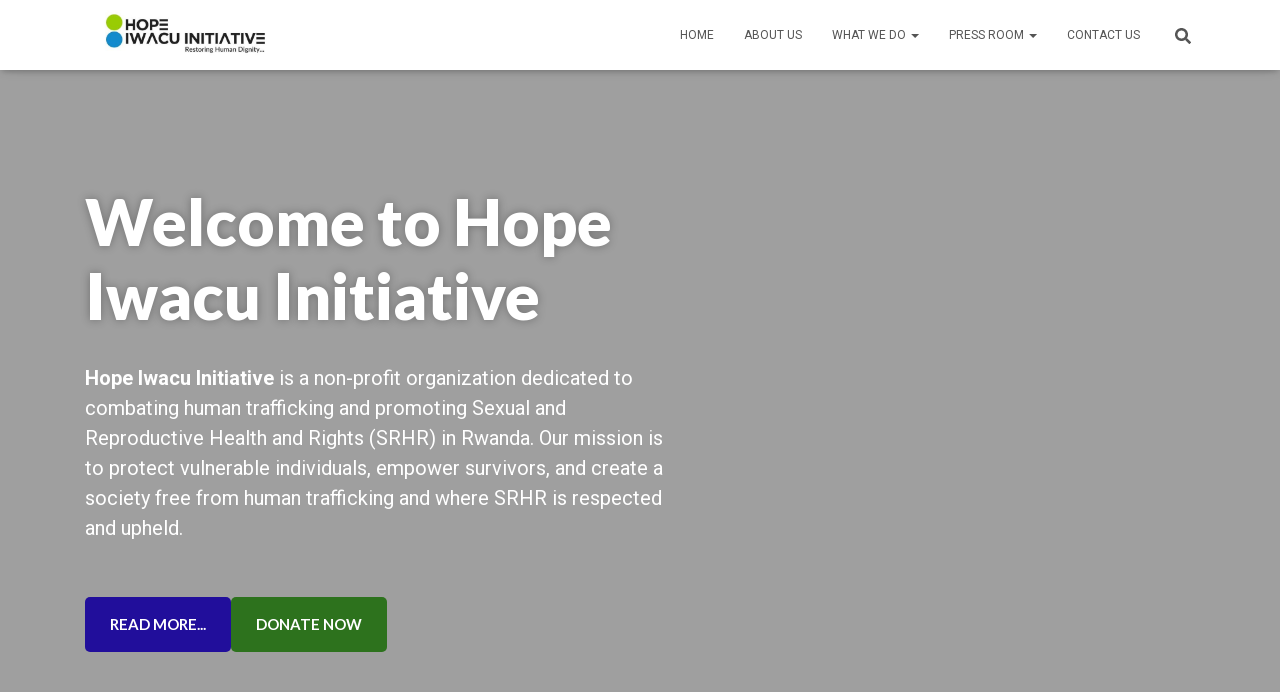

--- FILE ---
content_type: text/html; charset=UTF-8
request_url: http://www.hiwacu.org/?C=S%3BO%3DA
body_size: 98826
content:
<!DOCTYPE html>
<html lang="en-US">

<head>
	<meta charset='UTF-8'>
	<meta name="viewport" content="width=device-width, initial-scale=1">
	<link rel="profile" href="http://gmpg.org/xfn/11">
		<title>HOPE IWACU INITIATIVE &#8211; Restoring Human Dignity</title>
<meta name='robots' content='max-image-preview:large' />
<link rel='dns-prefetch' href='//fonts.googleapis.com' />
<link rel="alternate" type="application/rss+xml" title="HOPE IWACU INITIATIVE &raquo; Feed" href="http://www.hiwacu.org/feed/" />
<link rel="alternate" type="application/rss+xml" title="HOPE IWACU INITIATIVE &raquo; Comments Feed" href="http://www.hiwacu.org/comments/feed/" />
<link rel="alternate" title="oEmbed (JSON)" type="application/json+oembed" href="http://www.hiwacu.org/wp-json/oembed/1.0/embed?url=http%3A%2F%2Fwww.hiwacu.org%2F" />
<link rel="alternate" title="oEmbed (XML)" type="text/xml+oembed" href="http://www.hiwacu.org/wp-json/oembed/1.0/embed?url=http%3A%2F%2Fwww.hiwacu.org%2F&#038;format=xml" />
<style id='wp-img-auto-sizes-contain-inline-css' type='text/css'>
img:is([sizes=auto i],[sizes^="auto," i]){contain-intrinsic-size:3000px 1500px}
/*# sourceURL=wp-img-auto-sizes-contain-inline-css */
</style>
<link rel='stylesheet' id='bootstrap-css' href='http://www.hiwacu.org/wp-content/themes/hestia/assets/bootstrap/css/bootstrap.min.css?ver=1.0.2' type='text/css' media='all' />
<link rel='stylesheet' id='hestia-font-sizes-css' href='http://www.hiwacu.org/wp-content/themes/hestia/assets/css/font-sizes.min.css?ver=3.1.9' type='text/css' media='all' />
<style id='wp-emoji-styles-inline-css' type='text/css'>

	img.wp-smiley, img.emoji {
		display: inline !important;
		border: none !important;
		box-shadow: none !important;
		height: 1em !important;
		width: 1em !important;
		margin: 0 0.07em !important;
		vertical-align: -0.1em !important;
		background: none !important;
		padding: 0 !important;
	}
/*# sourceURL=wp-emoji-styles-inline-css */
</style>
<style id='classic-theme-styles-inline-css' type='text/css'>
/*! This file is auto-generated */
.wp-block-button__link{color:#fff;background-color:#32373c;border-radius:9999px;box-shadow:none;text-decoration:none;padding:calc(.667em + 2px) calc(1.333em + 2px);font-size:1.125em}.wp-block-file__button{background:#32373c;color:#fff;text-decoration:none}
/*# sourceURL=/wp-includes/css/classic-themes.min.css */
</style>
<link rel='stylesheet' id='hestia-clients-bar-css' href='http://www.hiwacu.org/wp-content/plugins/themeisle-companion/obfx_modules/companion-legacy/assets/css/hestia/clients-bar.css?ver=6.9' type='text/css' media='all' />
<link rel='stylesheet' id='hestia_style-css' href='http://www.hiwacu.org/wp-content/themes/hestia/style.min.css?ver=3.1.9' type='text/css' media='all' />
<style id='hestia_style-inline-css' type='text/css'>
.elementor-page .hestia-about>.container{width:100%}.elementor-page .pagebuilder-section{padding:0}.elementor-page .title-in-content,.elementor-page .image-in-page{display:none}.home.elementor-page .main-raised>section.hestia-about{overflow:visible}.elementor-editor-active .navbar{pointer-events:none}.elementor-editor-active #elementor.elementor-edit-mode .elementor-element-overlay{z-index:1000000}.elementor-page.page-template-template-fullwidth .blog-post-wrapper>.container{width:100%}.elementor-page.page-template-template-fullwidth .blog-post-wrapper>.container .col-md-12{padding:0}.elementor-page.page-template-template-fullwidth article.section{padding:0}.elementor-text-editor p,.elementor-text-editor h1,.elementor-text-editor h2,.elementor-text-editor h3,.elementor-text-editor h4,.elementor-text-editor h5,.elementor-text-editor h6{font-size:inherit}
.hestia-top-bar,.hestia-top-bar .widget.widget_shopping_cart .cart_list{background-color:#363537}.hestia-top-bar .widget .label-floating input[type=search]:-webkit-autofill{-webkit-box-shadow:inset 0 0 0 9999px #363537}.hestia-top-bar,.hestia-top-bar .widget .label-floating input[type=search],.hestia-top-bar .widget.widget_search form.form-group:before,.hestia-top-bar .widget.widget_product_search form.form-group:before,.hestia-top-bar .widget.widget_shopping_cart:before{color:#fff}.hestia-top-bar .widget .label-floating input[type=search]{-webkit-text-fill-color:#fff !important}.hestia-top-bar div.widget.widget_shopping_cart:before,.hestia-top-bar .widget.widget_product_search form.form-group:before,.hestia-top-bar .widget.widget_search form.form-group:before{background-color:#fff}.hestia-top-bar a,.hestia-top-bar .top-bar-nav li a{color:#fff}.hestia-top-bar ul li a[href*="mailto:"]:before,.hestia-top-bar ul li a[href*="tel:"]:before{background-color:#fff}.hestia-top-bar a:hover,.hestia-top-bar .top-bar-nav li a:hover{color:#eee}.hestia-top-bar ul li:hover a[href*="mailto:"]:before,.hestia-top-bar ul li:hover a[href*="tel:"]:before{background-color:#eee}
a,.navbar .dropdown-menu li:hover>a,.navbar .dropdown-menu li:focus>a,.navbar .dropdown-menu li:active>a,.navbar .navbar-nav>li .dropdown-menu li:hover>a,body:not(.home) .navbar-default .navbar-nav>.active:not(.btn)>a,body:not(.home) .navbar-default .navbar-nav>.active:not(.btn)>a:hover,body:not(.home) .navbar-default .navbar-nav>.active:not(.btn)>a:focus,a:hover,.card-blog a.moretag:hover,.card-blog a.more-link:hover,.widget a:hover,.has-text-color.has-accent-color,p.has-text-color a{color:#138acc}.svg-text-color{fill:#138acc}.pagination span.current,.pagination span.current:focus,.pagination span.current:hover{border-color:#138acc}button,button:hover,.woocommerce .track_order button[type="submit"],.woocommerce .track_order button[type="submit"]:hover,div.wpforms-container .wpforms-form button[type=submit].wpforms-submit,div.wpforms-container .wpforms-form button[type=submit].wpforms-submit:hover,input[type="button"],input[type="button"]:hover,input[type="submit"],input[type="submit"]:hover,input#searchsubmit,.pagination span.current,.pagination span.current:focus,.pagination span.current:hover,.btn.btn-primary,.btn.btn-primary:link,.btn.btn-primary:hover,.btn.btn-primary:focus,.btn.btn-primary:active,.btn.btn-primary.active,.btn.btn-primary.active:focus,.btn.btn-primary.active:hover,.btn.btn-primary:active:hover,.btn.btn-primary:active:focus,.btn.btn-primary:active:hover,.hestia-sidebar-open.btn.btn-rose,.hestia-sidebar-close.btn.btn-rose,.hestia-sidebar-open.btn.btn-rose:hover,.hestia-sidebar-close.btn.btn-rose:hover,.hestia-sidebar-open.btn.btn-rose:focus,.hestia-sidebar-close.btn.btn-rose:focus,.label.label-primary,.hestia-work .portfolio-item:nth-child(6n+1) .label,.nav-cart .nav-cart-content .widget .buttons .button,.has-accent-background-color[class*="has-background"]{background-color:#138acc}@media(max-width:768px){.navbar-default .navbar-nav>li>a:hover,.navbar-default .navbar-nav>li>a:focus,.navbar .navbar-nav .dropdown .dropdown-menu li a:hover,.navbar .navbar-nav .dropdown .dropdown-menu li a:focus,.navbar button.navbar-toggle:hover,.navbar .navbar-nav li:hover>a i{color:#138acc}}body:not(.woocommerce-page) button:not([class^="fl-"]):not(.hestia-scroll-to-top):not(.navbar-toggle):not(.close),body:not(.woocommerce-page) .button:not([class^="fl-"]):not(hestia-scroll-to-top):not(.navbar-toggle):not(.add_to_cart_button):not(.product_type_grouped):not(.product_type_external),div.wpforms-container .wpforms-form button[type=submit].wpforms-submit,input[type="submit"],input[type="button"],.btn.btn-primary,.widget_product_search button[type="submit"],.hestia-sidebar-open.btn.btn-rose,.hestia-sidebar-close.btn.btn-rose,.everest-forms button[type=submit].everest-forms-submit-button{-webkit-box-shadow:0 2px 2px 0 rgba(19,138,204,0.14),0 3px 1px -2px rgba(19,138,204,0.2),0 1px 5px 0 rgba(19,138,204,0.12);box-shadow:0 2px 2px 0 rgba(19,138,204,0.14),0 3px 1px -2px rgba(19,138,204,0.2),0 1px 5px 0 rgba(19,138,204,0.12)}.card .header-primary,.card .content-primary,.everest-forms button[type=submit].everest-forms-submit-button{background:#138acc}body:not(.woocommerce-page) .button:not([class^="fl-"]):not(.hestia-scroll-to-top):not(.navbar-toggle):not(.add_to_cart_button):hover,body:not(.woocommerce-page) button:not([class^="fl-"]):not(.hestia-scroll-to-top):not(.navbar-toggle):not(.close):hover,div.wpforms-container .wpforms-form button[type=submit].wpforms-submit:hover,input[type="submit"]:hover,input[type="button"]:hover,input#searchsubmit:hover,.widget_product_search button[type="submit"]:hover,.pagination span.current,.btn.btn-primary:hover,.btn.btn-primary:focus,.btn.btn-primary:active,.btn.btn-primary.active,.btn.btn-primary:active:focus,.btn.btn-primary:active:hover,.hestia-sidebar-open.btn.btn-rose:hover,.hestia-sidebar-close.btn.btn-rose:hover,.pagination span.current:hover,.everest-forms button[type=submit].everest-forms-submit-button:hover,.everest-forms button[type=submit].everest-forms-submit-button:focus,.everest-forms button[type=submit].everest-forms-submit-button:active{-webkit-box-shadow:0 14px 26px -12px rgba(19,138,204,0.42),0 4px 23px 0 rgba(0,0,0,0.12),0 8px 10px -5px rgba(19,138,204,0.2);box-shadow:0 14px 26px -12px rgba(19,138,204,0.42),0 4px 23px 0 rgba(0,0,0,0.12),0 8px 10px -5px rgba(19,138,204,0.2);color:#fff}.form-group.is-focused .form-control{background-image:-webkit-gradient(linear,left top,left bottom,from(#138acc),to(#138acc)),-webkit-gradient(linear,left top,left bottom,from(#d2d2d2),to(#d2d2d2));background-image:-webkit-linear-gradient(linear,left top,left bottom,from(#138acc),to(#138acc)),-webkit-linear-gradient(linear,left top,left bottom,from(#d2d2d2),to(#d2d2d2));background-image:linear-gradient(linear,left top,left bottom,from(#138acc),to(#138acc)),linear-gradient(linear,left top,left bottom,from(#d2d2d2),to(#d2d2d2))}.navbar:not(.navbar-transparent) li:not(.btn):hover>a,.navbar li.on-section:not(.btn)>a,.navbar.full-screen-menu.navbar-transparent li:not(.btn):hover>a,.navbar.full-screen-menu .navbar-toggle:hover,.navbar:not(.navbar-transparent) .nav-cart:hover,.navbar:not(.navbar-transparent) .hestia-toggle-search:hover{color:#138acc}.header-filter-gradient{background:linear-gradient(45deg,rgba(19,138,204,1) 0,rgb(85,166,183) 100%)}.has-text-color.has-header-gradient-color{color:#138acc}.has-header-gradient-background-color[class*="has-background"]{background-color:#138acc}.has-text-color.has-background-color-color{color:#E5E5E5}.has-background-color-background-color[class*="has-background"]{background-color:#E5E5E5}
.btn.btn-primary:not(.colored-button):not(.btn-left):not(.btn-right):not(.btn-just-icon):not(.menu-item),input[type="submit"]:not(.search-submit),body:not(.woocommerce-account) .woocommerce .button.woocommerce-Button,.woocommerce .product button.button,.woocommerce .product button.button.alt,.woocommerce .product #respond input#submit,.woocommerce-cart .blog-post .woocommerce .cart-collaterals .cart_totals .checkout-button,.woocommerce-checkout #payment #place_order,.woocommerce-account.woocommerce-page button.button,.woocommerce .track_order button[type="submit"],.nav-cart .nav-cart-content .widget .buttons .button,.woocommerce a.button.wc-backward,body.woocommerce .wccm-catalog-item a.button,body.woocommerce a.wccm-button.button,form.woocommerce-form-coupon button.button,div.wpforms-container .wpforms-form button[type=submit].wpforms-submit,div.woocommerce a.button.alt,div.woocommerce table.my_account_orders .button,.btn.colored-button,.btn.btn-left,.btn.btn-right,.btn:not(.colored-button):not(.btn-left):not(.btn-right):not(.btn-just-icon):not(.menu-item):not(.hestia-sidebar-open):not(.hestia-sidebar-close){padding-top:15px;padding-bottom:15px;padding-left:33px;padding-right:33px}
.btn.btn-primary:not(.colored-button):not(.btn-left):not(.btn-right):not(.btn-just-icon):not(.menu-item),input[type="submit"]:not(.search-submit),body:not(.woocommerce-account) .woocommerce .button.woocommerce-Button,.woocommerce .product button.button,.woocommerce .product button.button.alt,.woocommerce .product #respond input#submit,.woocommerce-cart .blog-post .woocommerce .cart-collaterals .cart_totals .checkout-button,.woocommerce-checkout #payment #place_order,.woocommerce-account.woocommerce-page button.button,.woocommerce .track_order button[type="submit"],.nav-cart .nav-cart-content .widget .buttons .button,.woocommerce a.button.wc-backward,body.woocommerce .wccm-catalog-item a.button,body.woocommerce a.wccm-button.button,form.woocommerce-form-coupon button.button,div.wpforms-container .wpforms-form button[type=submit].wpforms-submit,div.woocommerce a.button.alt,div.woocommerce table.my_account_orders .button,input[type="submit"].search-submit,.hestia-view-cart-wrapper .added_to_cart.wc-forward,.woocommerce-product-search button,.woocommerce-cart .actions .button,#secondary div[id^=woocommerce_price_filter] .button,.woocommerce div[id^=woocommerce_widget_cart].widget .buttons .button,.searchform input[type=submit],.searchform button,.search-form:not(.media-toolbar-primary) input[type=submit],.search-form:not(.media-toolbar-primary) button,.woocommerce-product-search input[type=submit],.btn.colored-button,.btn.btn-left,.btn.btn-right,.btn:not(.colored-button):not(.btn-left):not(.btn-right):not(.btn-just-icon):not(.menu-item):not(.hestia-sidebar-open):not(.hestia-sidebar-close){border-radius:3px}
@media(min-width:769px){.page-header.header-small .hestia-title,.page-header.header-small .title,h1.hestia-title.title-in-content,.main article.section .has-title-font-size{font-size:42px}}
/*# sourceURL=hestia_style-inline-css */
</style>
<link rel='stylesheet' id='hestia_fonts-css' href='https://fonts.googleapis.com/css?family=Roboto%3A300%2C400%2C500%2C700%7CRoboto+Slab%3A400%2C700&#038;subset=latin%2Clatin-ext&#038;ver=3.1.9' type='text/css' media='all' />
<link rel='stylesheet' id='elementor-icons-ekiticons-css' href='http://www.hiwacu.org/wp-content/plugins/elementskit-lite/modules/elementskit-icon-pack/assets/css/ekiticons.css?ver=3.2.1' type='text/css' media='all' />
<link rel='stylesheet' id='elementor-frontend-css' href='http://www.hiwacu.org/wp-content/plugins/elementor/assets/css/frontend-lite.min.css?ver=3.23.1' type='text/css' media='all' />
<link rel='stylesheet' id='swiper-css' href='http://www.hiwacu.org/wp-content/plugins/elementor/assets/lib/swiper/v8/css/swiper.min.css?ver=8.4.5' type='text/css' media='all' />
<link rel='stylesheet' id='elementor-post-50-css' href='http://www.hiwacu.org/wp-content/uploads/elementor/css/post-50.css?ver=1766418702' type='text/css' media='all' />
<link rel='stylesheet' id='hestia-elementor-style-css' href='http://www.hiwacu.org/wp-content/themes/hestia/assets/css/page-builder-style.css?ver=3.1.9' type='text/css' media='all' />
<link rel='stylesheet' id='elementor-post-1314-css' href='http://www.hiwacu.org/wp-content/uploads/elementor/css/post-1314.css?ver=1766418702' type='text/css' media='all' />
<link rel='stylesheet' id='ekit-widget-styles-css' href='http://www.hiwacu.org/wp-content/plugins/elementskit-lite/widgets/init/assets/css/widget-styles.css?ver=3.2.1' type='text/css' media='all' />
<link rel='stylesheet' id='ekit-responsive-css' href='http://www.hiwacu.org/wp-content/plugins/elementskit-lite/widgets/init/assets/css/responsive.css?ver=3.2.1' type='text/css' media='all' />
<link rel='stylesheet' id='google-fonts-1-css' href='https://fonts.googleapis.com/css?family=Roboto%3A100%2C100italic%2C200%2C200italic%2C300%2C300italic%2C400%2C400italic%2C500%2C500italic%2C600%2C600italic%2C700%2C700italic%2C800%2C800italic%2C900%2C900italic%7CRoboto+Slab%3A100%2C100italic%2C200%2C200italic%2C300%2C300italic%2C400%2C400italic%2C500%2C500italic%2C600%2C600italic%2C700%2C700italic%2C800%2C800italic%2C900%2C900italic%7CLato%3A100%2C100italic%2C200%2C200italic%2C300%2C300italic%2C400%2C400italic%2C500%2C500italic%2C600%2C600italic%2C700%2C700italic%2C800%2C800italic%2C900%2C900italic%7CDosis%3A100%2C100italic%2C200%2C200italic%2C300%2C300italic%2C400%2C400italic%2C500%2C500italic%2C600%2C600italic%2C700%2C700italic%2C800%2C800italic%2C900%2C900italic%7CSource+Sans+Pro%3A100%2C100italic%2C200%2C200italic%2C300%2C300italic%2C400%2C400italic%2C500%2C500italic%2C600%2C600italic%2C700%2C700italic%2C800%2C800italic%2C900%2C900italic%7CRaleway%3A100%2C100italic%2C200%2C200italic%2C300%2C300italic%2C400%2C400italic%2C500%2C500italic%2C600%2C600italic%2C700%2C700italic%2C800%2C800italic%2C900%2C900italic&#038;display=swap&#038;ver=6.9' type='text/css' media='all' />
<link rel="preconnect" href="https://fonts.gstatic.com/" crossorigin><script type="text/javascript" src="http://www.hiwacu.org/wp-includes/js/jquery/jquery.min.js?ver=3.7.1" id="jquery-core-js"></script>
<script type="text/javascript" src="http://www.hiwacu.org/wp-includes/js/jquery/jquery-migrate.min.js?ver=3.4.1" id="jquery-migrate-js"></script>
<script type="text/javascript" src="http://www.hiwacu.org/wp-content/plugins/flowpaper-lite-pdf-flipbook/assets/lity/lity.min.js" id="lity-js-js"></script>
<link rel="https://api.w.org/" href="http://www.hiwacu.org/wp-json/" /><link rel="alternate" title="JSON" type="application/json" href="http://www.hiwacu.org/wp-json/wp/v2/pages/1314" /><link rel="EditURI" type="application/rsd+xml" title="RSD" href="http://www.hiwacu.org/xmlrpc.php?rsd" />
<meta name="generator" content="WordPress 6.9" />
<link rel="canonical" href="http://www.hiwacu.org/" />
<link rel='shortlink' href='http://www.hiwacu.org/' />
<!-- Enter your scripts here --><meta name="generator" content="Elementor 3.23.1; features: e_optimized_css_loading, e_font_icon_svg, additional_custom_breakpoints, e_optimized_control_loading, e_lazyload, e_element_cache; settings: css_print_method-external, google_font-enabled, font_display-swap">
			<style>
				.e-con.e-parent:nth-of-type(n+4):not(.e-lazyloaded):not(.e-no-lazyload),
				.e-con.e-parent:nth-of-type(n+4):not(.e-lazyloaded):not(.e-no-lazyload) * {
					background-image: none !important;
				}
				@media screen and (max-height: 1024px) {
					.e-con.e-parent:nth-of-type(n+3):not(.e-lazyloaded):not(.e-no-lazyload),
					.e-con.e-parent:nth-of-type(n+3):not(.e-lazyloaded):not(.e-no-lazyload) * {
						background-image: none !important;
					}
				}
				@media screen and (max-height: 640px) {
					.e-con.e-parent:nth-of-type(n+2):not(.e-lazyloaded):not(.e-no-lazyload),
					.e-con.e-parent:nth-of-type(n+2):not(.e-lazyloaded):not(.e-no-lazyload) * {
						background-image: none !important;
					}
				}
			</style>
			<link rel="icon" href="http://www.hiwacu.org/wp-content/uploads/2024/07/cropped-images-15-1-32x32.jpg" sizes="32x32" />
<link rel="icon" href="http://www.hiwacu.org/wp-content/uploads/2024/07/cropped-images-15-1-192x192.jpg" sizes="192x192" />
<link rel="apple-touch-icon" href="http://www.hiwacu.org/wp-content/uploads/2024/07/cropped-images-15-1-180x180.jpg" />
<meta name="msapplication-TileImage" content="http://www.hiwacu.org/wp-content/uploads/2024/07/cropped-images-15-1-270x270.jpg" />
<style id='global-styles-inline-css' type='text/css'>
:root{--wp--preset--aspect-ratio--square: 1;--wp--preset--aspect-ratio--4-3: 4/3;--wp--preset--aspect-ratio--3-4: 3/4;--wp--preset--aspect-ratio--3-2: 3/2;--wp--preset--aspect-ratio--2-3: 2/3;--wp--preset--aspect-ratio--16-9: 16/9;--wp--preset--aspect-ratio--9-16: 9/16;--wp--preset--color--black: #000000;--wp--preset--color--cyan-bluish-gray: #abb8c3;--wp--preset--color--white: #ffffff;--wp--preset--color--pale-pink: #f78da7;--wp--preset--color--vivid-red: #cf2e2e;--wp--preset--color--luminous-vivid-orange: #ff6900;--wp--preset--color--luminous-vivid-amber: #fcb900;--wp--preset--color--light-green-cyan: #7bdcb5;--wp--preset--color--vivid-green-cyan: #00d084;--wp--preset--color--pale-cyan-blue: #8ed1fc;--wp--preset--color--vivid-cyan-blue: #0693e3;--wp--preset--color--vivid-purple: #9b51e0;--wp--preset--color--accent: #138acc;--wp--preset--color--background-color: #E5E5E5;--wp--preset--color--header-gradient: #138acc;--wp--preset--gradient--vivid-cyan-blue-to-vivid-purple: linear-gradient(135deg,rgb(6,147,227) 0%,rgb(155,81,224) 100%);--wp--preset--gradient--light-green-cyan-to-vivid-green-cyan: linear-gradient(135deg,rgb(122,220,180) 0%,rgb(0,208,130) 100%);--wp--preset--gradient--luminous-vivid-amber-to-luminous-vivid-orange: linear-gradient(135deg,rgb(252,185,0) 0%,rgb(255,105,0) 100%);--wp--preset--gradient--luminous-vivid-orange-to-vivid-red: linear-gradient(135deg,rgb(255,105,0) 0%,rgb(207,46,46) 100%);--wp--preset--gradient--very-light-gray-to-cyan-bluish-gray: linear-gradient(135deg,rgb(238,238,238) 0%,rgb(169,184,195) 100%);--wp--preset--gradient--cool-to-warm-spectrum: linear-gradient(135deg,rgb(74,234,220) 0%,rgb(151,120,209) 20%,rgb(207,42,186) 40%,rgb(238,44,130) 60%,rgb(251,105,98) 80%,rgb(254,248,76) 100%);--wp--preset--gradient--blush-light-purple: linear-gradient(135deg,rgb(255,206,236) 0%,rgb(152,150,240) 100%);--wp--preset--gradient--blush-bordeaux: linear-gradient(135deg,rgb(254,205,165) 0%,rgb(254,45,45) 50%,rgb(107,0,62) 100%);--wp--preset--gradient--luminous-dusk: linear-gradient(135deg,rgb(255,203,112) 0%,rgb(199,81,192) 50%,rgb(65,88,208) 100%);--wp--preset--gradient--pale-ocean: linear-gradient(135deg,rgb(255,245,203) 0%,rgb(182,227,212) 50%,rgb(51,167,181) 100%);--wp--preset--gradient--electric-grass: linear-gradient(135deg,rgb(202,248,128) 0%,rgb(113,206,126) 100%);--wp--preset--gradient--midnight: linear-gradient(135deg,rgb(2,3,129) 0%,rgb(40,116,252) 100%);--wp--preset--font-size--small: 13px;--wp--preset--font-size--medium: 20px;--wp--preset--font-size--large: 36px;--wp--preset--font-size--x-large: 42px;--wp--preset--spacing--20: 0.44rem;--wp--preset--spacing--30: 0.67rem;--wp--preset--spacing--40: 1rem;--wp--preset--spacing--50: 1.5rem;--wp--preset--spacing--60: 2.25rem;--wp--preset--spacing--70: 3.38rem;--wp--preset--spacing--80: 5.06rem;--wp--preset--shadow--natural: 6px 6px 9px rgba(0, 0, 0, 0.2);--wp--preset--shadow--deep: 12px 12px 50px rgba(0, 0, 0, 0.4);--wp--preset--shadow--sharp: 6px 6px 0px rgba(0, 0, 0, 0.2);--wp--preset--shadow--outlined: 6px 6px 0px -3px rgb(255, 255, 255), 6px 6px rgb(0, 0, 0);--wp--preset--shadow--crisp: 6px 6px 0px rgb(0, 0, 0);}:where(.is-layout-flex){gap: 0.5em;}:where(.is-layout-grid){gap: 0.5em;}body .is-layout-flex{display: flex;}.is-layout-flex{flex-wrap: wrap;align-items: center;}.is-layout-flex > :is(*, div){margin: 0;}body .is-layout-grid{display: grid;}.is-layout-grid > :is(*, div){margin: 0;}:where(.wp-block-columns.is-layout-flex){gap: 2em;}:where(.wp-block-columns.is-layout-grid){gap: 2em;}:where(.wp-block-post-template.is-layout-flex){gap: 1.25em;}:where(.wp-block-post-template.is-layout-grid){gap: 1.25em;}.has-black-color{color: var(--wp--preset--color--black) !important;}.has-cyan-bluish-gray-color{color: var(--wp--preset--color--cyan-bluish-gray) !important;}.has-white-color{color: var(--wp--preset--color--white) !important;}.has-pale-pink-color{color: var(--wp--preset--color--pale-pink) !important;}.has-vivid-red-color{color: var(--wp--preset--color--vivid-red) !important;}.has-luminous-vivid-orange-color{color: var(--wp--preset--color--luminous-vivid-orange) !important;}.has-luminous-vivid-amber-color{color: var(--wp--preset--color--luminous-vivid-amber) !important;}.has-light-green-cyan-color{color: var(--wp--preset--color--light-green-cyan) !important;}.has-vivid-green-cyan-color{color: var(--wp--preset--color--vivid-green-cyan) !important;}.has-pale-cyan-blue-color{color: var(--wp--preset--color--pale-cyan-blue) !important;}.has-vivid-cyan-blue-color{color: var(--wp--preset--color--vivid-cyan-blue) !important;}.has-vivid-purple-color{color: var(--wp--preset--color--vivid-purple) !important;}.has-black-background-color{background-color: var(--wp--preset--color--black) !important;}.has-cyan-bluish-gray-background-color{background-color: var(--wp--preset--color--cyan-bluish-gray) !important;}.has-white-background-color{background-color: var(--wp--preset--color--white) !important;}.has-pale-pink-background-color{background-color: var(--wp--preset--color--pale-pink) !important;}.has-vivid-red-background-color{background-color: var(--wp--preset--color--vivid-red) !important;}.has-luminous-vivid-orange-background-color{background-color: var(--wp--preset--color--luminous-vivid-orange) !important;}.has-luminous-vivid-amber-background-color{background-color: var(--wp--preset--color--luminous-vivid-amber) !important;}.has-light-green-cyan-background-color{background-color: var(--wp--preset--color--light-green-cyan) !important;}.has-vivid-green-cyan-background-color{background-color: var(--wp--preset--color--vivid-green-cyan) !important;}.has-pale-cyan-blue-background-color{background-color: var(--wp--preset--color--pale-cyan-blue) !important;}.has-vivid-cyan-blue-background-color{background-color: var(--wp--preset--color--vivid-cyan-blue) !important;}.has-vivid-purple-background-color{background-color: var(--wp--preset--color--vivid-purple) !important;}.has-black-border-color{border-color: var(--wp--preset--color--black) !important;}.has-cyan-bluish-gray-border-color{border-color: var(--wp--preset--color--cyan-bluish-gray) !important;}.has-white-border-color{border-color: var(--wp--preset--color--white) !important;}.has-pale-pink-border-color{border-color: var(--wp--preset--color--pale-pink) !important;}.has-vivid-red-border-color{border-color: var(--wp--preset--color--vivid-red) !important;}.has-luminous-vivid-orange-border-color{border-color: var(--wp--preset--color--luminous-vivid-orange) !important;}.has-luminous-vivid-amber-border-color{border-color: var(--wp--preset--color--luminous-vivid-amber) !important;}.has-light-green-cyan-border-color{border-color: var(--wp--preset--color--light-green-cyan) !important;}.has-vivid-green-cyan-border-color{border-color: var(--wp--preset--color--vivid-green-cyan) !important;}.has-pale-cyan-blue-border-color{border-color: var(--wp--preset--color--pale-cyan-blue) !important;}.has-vivid-cyan-blue-border-color{border-color: var(--wp--preset--color--vivid-cyan-blue) !important;}.has-vivid-purple-border-color{border-color: var(--wp--preset--color--vivid-purple) !important;}.has-vivid-cyan-blue-to-vivid-purple-gradient-background{background: var(--wp--preset--gradient--vivid-cyan-blue-to-vivid-purple) !important;}.has-light-green-cyan-to-vivid-green-cyan-gradient-background{background: var(--wp--preset--gradient--light-green-cyan-to-vivid-green-cyan) !important;}.has-luminous-vivid-amber-to-luminous-vivid-orange-gradient-background{background: var(--wp--preset--gradient--luminous-vivid-amber-to-luminous-vivid-orange) !important;}.has-luminous-vivid-orange-to-vivid-red-gradient-background{background: var(--wp--preset--gradient--luminous-vivid-orange-to-vivid-red) !important;}.has-very-light-gray-to-cyan-bluish-gray-gradient-background{background: var(--wp--preset--gradient--very-light-gray-to-cyan-bluish-gray) !important;}.has-cool-to-warm-spectrum-gradient-background{background: var(--wp--preset--gradient--cool-to-warm-spectrum) !important;}.has-blush-light-purple-gradient-background{background: var(--wp--preset--gradient--blush-light-purple) !important;}.has-blush-bordeaux-gradient-background{background: var(--wp--preset--gradient--blush-bordeaux) !important;}.has-luminous-dusk-gradient-background{background: var(--wp--preset--gradient--luminous-dusk) !important;}.has-pale-ocean-gradient-background{background: var(--wp--preset--gradient--pale-ocean) !important;}.has-electric-grass-gradient-background{background: var(--wp--preset--gradient--electric-grass) !important;}.has-midnight-gradient-background{background: var(--wp--preset--gradient--midnight) !important;}.has-small-font-size{font-size: var(--wp--preset--font-size--small) !important;}.has-medium-font-size{font-size: var(--wp--preset--font-size--medium) !important;}.has-large-font-size{font-size: var(--wp--preset--font-size--large) !important;}.has-x-large-font-size{font-size: var(--wp--preset--font-size--x-large) !important;}
/*# sourceURL=global-styles-inline-css */
</style>
<link rel='stylesheet' id='mediaelement-css' href='http://www.hiwacu.org/wp-includes/js/mediaelement/mediaelementplayer-legacy.min.css?ver=4.2.17' type='text/css' media='all' />
<link rel='stylesheet' id='wp-mediaelement-css' href='http://www.hiwacu.org/wp-includes/js/mediaelement/wp-mediaelement.min.css?ver=6.9' type='text/css' media='all' />
<link rel='stylesheet' id='odometer-css' href='http://www.hiwacu.org/wp-content/plugins/elementskit-lite/widgets/init/assets/css/odometer-theme-default.css?ver=3.2.1' type='text/css' media='all' />
</head>

<body class="home wp-singular page-template page-template-page-templates page-template-template-pagebuilder-full-width page-template-page-templatestemplate-pagebuilder-full-width-php page page-id-1314 wp-custom-logo wp-theme-hestia blog-post header-layout-default elementor-default elementor-kit-50 elementor-page elementor-page-1314">
		<div class="wrapper  default ">
		<header class="header ">
			<div style="display: none"></div>		<nav class="navbar navbar-default navbar-fixed-top  hestia_left navbar-not-transparent">
						<div class="container">
						<div class="navbar-header">
			<div class="title-logo-wrapper">
				<a class="navbar-brand" href="http://www.hiwacu.org/"
						title="HOPE IWACU INITIATIVE">
					<img fetchpriority="high"  src="http://www.hiwacu.org/wp-content/uploads/2024/07/cropped-54514238_3214785551880841_4173076128434487296_n.jpg" alt="HOPE IWACU INITIATIVE" width="720" height="158"></a>
			</div>
								<div class="navbar-toggle-wrapper">
						<button type="button" class="navbar-toggle" data-toggle="collapse" data-target="#main-navigation">
								<span class="icon-bar"></span><span class="icon-bar"></span><span class="icon-bar"></span>				<span class="sr-only">Toggle Navigation</span>
			</button>
					</div>
				</div>
		<div id="main-navigation" class="collapse navbar-collapse"><ul id="menu-unnamed" class="nav navbar-nav"><li id="menu-item-1317" class="menu-item menu-item-type-post_type menu-item-object-page menu-item-home current-menu-item page_item page-item-1314 current_page_item menu-item-1317 active"><a title="Home" href="http://www.hiwacu.org/">Home</a></li>
<li id="menu-item-237" class="menu-item menu-item-type-post_type menu-item-object-page menu-item-237"><a title="About Us" href="http://www.hiwacu.org/about-us/">About Us</a></li>
<li id="menu-item-238" class="menu-item menu-item-type-post_type menu-item-object-page menu-item-has-children menu-item-238 dropdown"><a title="What We Do" href="http://www.hiwacu.org/what-we-do/" class="dropdown-toggle">What We Do <span class="caret-wrap"><span class="caret"><svg aria-hidden="true" focusable="false" data-prefix="fas" data-icon="chevron-down" class="svg-inline--fa fa-chevron-down fa-w-14" role="img" xmlns="http://www.w3.org/2000/svg" viewBox="0 0 448 512"><path d="M207.029 381.476L12.686 187.132c-9.373-9.373-9.373-24.569 0-33.941l22.667-22.667c9.357-9.357 24.522-9.375 33.901-.04L224 284.505l154.745-154.021c9.379-9.335 24.544-9.317 33.901.04l22.667 22.667c9.373 9.373 9.373 24.569 0 33.941L240.971 381.476c-9.373 9.372-24.569 9.372-33.942 0z"></path></svg></span></span></a>
<ul role="menu" class="dropdown-menu">
	<li id="menu-item-1113" class="menu-item menu-item-type-post_type menu-item-object-page menu-item-has-children menu-item-1113 dropdown dropdown-submenu"><a title="Counter Human Trafficking" href="http://www.hiwacu.org/counter-human-trafficking/" class="dropdown-toggle">Counter Human Trafficking <span class="caret-wrap"><span class="caret"><svg aria-hidden="true" focusable="false" data-prefix="fas" data-icon="chevron-down" class="svg-inline--fa fa-chevron-down fa-w-14" role="img" xmlns="http://www.w3.org/2000/svg" viewBox="0 0 448 512"><path d="M207.029 381.476L12.686 187.132c-9.373-9.373-9.373-24.569 0-33.941l22.667-22.667c9.357-9.357 24.522-9.375 33.901-.04L224 284.505l154.745-154.021c9.379-9.335 24.544-9.317 33.901.04l22.667 22.667c9.373 9.373 9.373 24.569 0 33.941L240.971 381.476c-9.373 9.372-24.569 9.372-33.942 0z"></path></svg></span></span></a>
	<ul role="menu" class="dropdown-menu">
		<li id="menu-item-1128" class="menu-item menu-item-type-post_type menu-item-object-page menu-item-1128"><a title="Testimonies" href="http://www.hiwacu.org/testimonies/">Testimonies</a></li>
	</ul>
</li>
	<li id="menu-item-1114" class="menu-item menu-item-type-post_type menu-item-object-page menu-item-has-children menu-item-1114 dropdown dropdown-submenu"><a title="Sexual and Reproductive Health and Rights" href="http://www.hiwacu.org/sexual-and-reproductive-health-and-rights/" class="dropdown-toggle">Sexual and Reproductive Health and Rights <span class="caret-wrap"><span class="caret"><svg aria-hidden="true" focusable="false" data-prefix="fas" data-icon="chevron-down" class="svg-inline--fa fa-chevron-down fa-w-14" role="img" xmlns="http://www.w3.org/2000/svg" viewBox="0 0 448 512"><path d="M207.029 381.476L12.686 187.132c-9.373-9.373-9.373-24.569 0-33.941l22.667-22.667c9.357-9.357 24.522-9.375 33.901-.04L224 284.505l154.745-154.021c9.379-9.335 24.544-9.317 33.901.04l22.667 22.667c9.373 9.373 9.373 24.569 0 33.941L240.971 381.476c-9.373 9.372-24.569 9.372-33.942 0z"></path></svg></span></span></a>
	<ul role="menu" class="dropdown-menu">
		<li id="menu-item-1129" class="menu-item menu-item-type-post_type menu-item-object-page menu-item-1129"><a title="Testimonies" href="http://www.hiwacu.org/testimonies-2/">Testimonies</a></li>
	</ul>
</li>
</ul>
</li>
<li id="menu-item-239" class="menu-item menu-item-type-post_type menu-item-object-page menu-item-has-children menu-item-239 dropdown"><a title="Press Room" href="http://www.hiwacu.org/press-room/" class="dropdown-toggle">Press Room <span class="caret-wrap"><span class="caret"><svg aria-hidden="true" focusable="false" data-prefix="fas" data-icon="chevron-down" class="svg-inline--fa fa-chevron-down fa-w-14" role="img" xmlns="http://www.w3.org/2000/svg" viewBox="0 0 448 512"><path d="M207.029 381.476L12.686 187.132c-9.373-9.373-9.373-24.569 0-33.941l22.667-22.667c9.357-9.357 24.522-9.375 33.901-.04L224 284.505l154.745-154.021c9.379-9.335 24.544-9.317 33.901.04l22.667 22.667c9.373 9.373 9.373 24.569 0 33.941L240.971 381.476c-9.373 9.372-24.569 9.372-33.942 0z"></path></svg></span></span></a>
<ul role="menu" class="dropdown-menu">
	<li id="menu-item-1133" class="menu-item menu-item-type-post_type menu-item-object-page menu-item-1133"><a title="Annual Reports" href="http://www.hiwacu.org/publication/">Annual Reports</a></li>
	<li id="menu-item-1130" class="menu-item menu-item-type-post_type menu-item-object-page menu-item-1130"><a title="News/Events" href="http://www.hiwacu.org/news-events/">News/Events</a></li>
	<li id="menu-item-1131" class="menu-item menu-item-type-post_type menu-item-object-page menu-item-1131"><a title="Photo Gallery" href="http://www.hiwacu.org/photo-gallery/">Photo Gallery</a></li>
	<li id="menu-item-1132" class="menu-item menu-item-type-post_type menu-item-object-page menu-item-1132"><a title="Video Gallery" href="http://www.hiwacu.org/video-gallery/">Video Gallery</a></li>
</ul>
</li>
<li id="menu-item-240" class="menu-item menu-item-type-post_type menu-item-object-page menu-item-240"><a title="Contact Us" href="http://www.hiwacu.org/contact-us/">Contact Us</a></li>
<li class="hestia-search-in-menu"><div class="hestia-nav-search"><form role="search" method="get" class="search-form" action="http://www.hiwacu.org/">
				<label>
					<span class="screen-reader-text">Search for:</span>
					<input type="search" class="search-field" placeholder="Search &hellip;" value="" name="s" />
				</label>
				<input type="submit" class="search-submit" value="Search" />
			</form></div><a class="hestia-toggle-search"><svg xmlns="http://www.w3.org/2000/svg" viewBox="0 0 512 512" width="16" height="16"><path d="M505 442.7L405.3 343c-4.5-4.5-10.6-7-17-7H372c27.6-35.3 44-79.7 44-128C416 93.1 322.9 0 208 0S0 93.1 0 208s93.1 208 208 208c48.3 0 92.7-16.4 128-44v16.3c0 6.4 2.5 12.5 7 17l99.7 99.7c9.4 9.4 24.6 9.4 33.9 0l28.3-28.3c9.4-9.4 9.4-24.6.1-34zM208 336c-70.7 0-128-57.2-128-128 0-70.7 57.2-128 128-128 70.7 0 128 57.2 128 128 0 70.7-57.2 128-128 128z"></path></svg></a></li></ul></div>			</div>
					</nav>
				</header>


<div class="main">
	<article id="post-1314" class="section pagebuilder-section">
			<div data-elementor-type="wp-page" data-elementor-id="1314" class="elementor elementor-1314">
						<section class="elementor-section elementor-top-section elementor-element elementor-element-6309edf3 elementor-section-boxed elementor-section-height-default elementor-section-height-default" data-id="6309edf3" data-element_type="section" data-settings="{&quot;background_background&quot;:&quot;classic&quot;}">
							<div class="elementor-background-overlay"></div>
							<div class="elementor-container elementor-column-gap-default">
					<div class="elementor-column elementor-col-50 elementor-top-column elementor-element elementor-element-381feb42" data-id="381feb42" data-element_type="column">
			<div class="elementor-widget-wrap elementor-element-populated">
						<div class="elementor-element elementor-element-240a3496 elementor-widget elementor-widget-elementskit-heading" data-id="240a3496" data-element_type="widget" data-widget_type="elementskit-heading.default">
				<div class="elementor-widget-container">
			<div class="ekit-wid-con" ><div class="ekit-heading elementskit-section-title-wraper text_left   ekit_heading_tablet-   ekit_heading_mobile-"><h2 class="ekit-heading--title elementskit-section-title ">Welcome to Hope Iwacu Initiative</h2>				<div class='ekit-heading__description'>
					<p><strong>Hope Iwacu Initiative</strong><span> is a non-profit organization dedicated to combating human trafficking and promoting Sexual and Reproductive Health and Rights (SRHR) in Rwanda. Our mission is to protect vulnerable individuals, empower survivors, and create a society free from human trafficking and where SRHR is respected and upheld.</span></p>
				</div>
			</div></div>		</div>
				</div>
				<section class="elementor-section elementor-inner-section elementor-element elementor-element-16ba2004 elementor-section-boxed elementor-section-height-default elementor-section-height-default" data-id="16ba2004" data-element_type="section">
						<div class="elementor-container elementor-column-gap-default">
					<div class="elementor-column elementor-col-100 elementor-inner-column elementor-element elementor-element-3358ead5" data-id="3358ead5" data-element_type="column">
			<div class="elementor-widget-wrap elementor-element-populated">
						<div class="elementor-element elementor-element-4b0a281b elementor-widget__width-auto elementor-widget elementor-widget-elementskit-button" data-id="4b0a281b" data-element_type="widget" data-widget_type="elementskit-button.default">
				<div class="elementor-widget-container">
			<div class="ekit-wid-con" >		<div class="ekit-btn-wraper">
							<a href="http://www.hiwacu.org/about-us/" class="elementskit-btn  whitespace--normal" id="">
					READ MORE...				</a>
					</div>
        </div>		</div>
				</div>
				<div class="elementor-element elementor-element-e62cfe9 elementor-widget__width-auto elementor-widget elementor-widget-elementskit-button" data-id="e62cfe9" data-element_type="widget" data-widget_type="elementskit-button.default">
				<div class="elementor-widget-container">
			<div class="ekit-wid-con" >		<div class="ekit-btn-wraper">
							<a href="http://www.hiwacu.org/contact-us/" class="elementskit-btn  whitespace--normal" id="">
					DONATE NOW				</a>
					</div>
        </div>		</div>
				</div>
					</div>
		</div>
					</div>
		</section>
					</div>
		</div>
				<div class="elementor-column elementor-col-50 elementor-top-column elementor-element elementor-element-30c44746" data-id="30c44746" data-element_type="column" data-settings="{&quot;background_background&quot;:&quot;classic&quot;}">
			<div class="elementor-widget-wrap">
							</div>
		</div>
					</div>
		</section>
				<section class="elementor-section elementor-top-section elementor-element elementor-element-602080db elementor-section-boxed elementor-section-height-default elementor-section-height-default" data-id="602080db" data-element_type="section" data-settings="{&quot;background_background&quot;:&quot;classic&quot;}">
						<div class="elementor-container elementor-column-gap-default">
					<div class="elementor-column elementor-col-100 elementor-top-column elementor-element elementor-element-59fd2505" data-id="59fd2505" data-element_type="column">
			<div class="elementor-widget-wrap elementor-element-populated">
						<section class="elementor-section elementor-inner-section elementor-element elementor-element-6e0e6773 elementor-section-boxed elementor-section-height-default elementor-section-height-default" data-id="6e0e6773" data-element_type="section">
						<div class="elementor-container elementor-column-gap-default">
					<div class="elementor-column elementor-col-33 elementor-inner-column elementor-element elementor-element-6fe4ae55" data-id="6fe4ae55" data-element_type="column">
			<div class="elementor-widget-wrap elementor-element-populated">
						<div class="elementor-element elementor-element-5f0aa037 ekit-equal-height-disable elementor-widget elementor-widget-elementskit-icon-box" data-id="5f0aa037" data-element_type="widget" data-widget_type="elementskit-icon-box.default">
				<div class="elementor-widget-container">
			<div class="ekit-wid-con" >        <!-- link opening -->
                <a href="http://www.hiwacu.org/what-we-do/" class="ekit_global_links">
                <!-- end link opening -->

        <div class="elementskit-infobox text-center text- icon-top-align elementor-animation-   ">
                    <div class="elementskit-box-header elementor-animation-">
                <div class="elementskit-info-box-icon  ">
                    <i aria-hidden="true" class="elementkit-infobox-icon icon icon-social-care"></i>
                </div>
          </div>
                        <div class="box-body">
                            <h3 class="elementskit-info-box-title">
                    Holistic Care                </h3>
                        		  <p>We take a holistic care approach to addressing human trafficking and SRHR, recognizing the interconnection between these issues</p>
                                </div>
        
        
                </div>
                </a>
        </div>		</div>
				</div>
					</div>
		</div>
				<div class="elementor-column elementor-col-33 elementor-inner-column elementor-element elementor-element-a395ed7" data-id="a395ed7" data-element_type="column">
			<div class="elementor-widget-wrap elementor-element-populated">
						<div class="elementor-element elementor-element-23c2df2e ekit-equal-height-disable elementor-widget elementor-widget-elementskit-icon-box" data-id="23c2df2e" data-element_type="widget" data-widget_type="elementskit-icon-box.default">
				<div class="elementor-widget-container">
			<div class="ekit-wid-con" >        <!-- link opening -->
                <a href="http://www.hiwacu.org/what-we-do/" class="ekit_global_links">
                <!-- end link opening -->

        <div class="elementskit-infobox text-center text- icon-top-align elementor-animation-   ">
                    <div class="elementskit-box-header elementor-animation-">
                <div class="elementskit-info-box-icon  ">
                    <i aria-hidden="true" class="elementkit-infobox-icon icon icon-communication"></i>
                </div>
          </div>
                        <div class="box-body">
                            <h3 class="elementskit-info-box-title">
                    Community Engagement                </h3>
                        		  <p>We actively engage communities, local leaders, schools, and religious institutions to create a collective response against human trafficking and promote SRHR</p>
                                </div>
        
        
                </div>
                </a>
        </div>		</div>
				</div>
					</div>
		</div>
				<div class="elementor-column elementor-col-33 elementor-inner-column elementor-element elementor-element-6c3d0625" data-id="6c3d0625" data-element_type="column">
			<div class="elementor-widget-wrap elementor-element-populated">
						<div class="elementor-element elementor-element-20336b13 ekit-equal-height-disable elementor-widget elementor-widget-elementskit-icon-box" data-id="20336b13" data-element_type="widget" data-widget_type="elementskit-icon-box.default">
				<div class="elementor-widget-container">
			<div class="ekit-wid-con" >        <!-- link opening -->
                <a href="http://www.hiwacu.org/what-we-do/" class="ekit_global_links">
                <!-- end link opening -->

        <div class="elementskit-infobox text-center text- icon-top-align elementor-animation-   ">
                    <div class="elementskit-box-header elementor-animation-">
                <div class="elementskit-info-box-icon  ">
                    <i aria-hidden="true" class="elementkit-infobox-icon icon icon-conversation"></i>
                </div>
          </div>
                        <div class="box-body">
                            <h3 class="elementskit-info-box-title">
                    Capacity Building                </h3>
                        		  <p>We invest in the capacity building of our staff, partners, and stakeholders to enhance their knowledge, skills, and resources in combating human trafficking and promoting SRHR</p>
                                </div>
        
        
                </div>
                </a>
        </div>		</div>
				</div>
					</div>
		</div>
					</div>
		</section>
					</div>
		</div>
					</div>
		</section>
				<section class="elementor-section elementor-top-section elementor-element elementor-element-65f7c3c elementor-section-boxed elementor-section-height-default elementor-section-height-default" data-id="65f7c3c" data-element_type="section">
						<div class="elementor-container elementor-column-gap-default">
					<div class="elementor-column elementor-col-50 elementor-top-column elementor-element elementor-element-15af5fa" data-id="15af5fa" data-element_type="column" data-settings="{&quot;background_background&quot;:&quot;classic&quot;}">
			<div class="elementor-widget-wrap elementor-element-populated">
					<div class="elementor-background-overlay"></div>
						<div class="elementor-element elementor-element-a0e179d elementor-widget elementor-widget-elementskit-video" data-id="a0e179d" data-element_type="widget" data-widget_type="elementskit-video.default">
				<div class="elementor-widget-container">
			<div class="ekit-wid-con" >		<div class="video-content" data-video-player="[]" data-video-setting="{&quot;videoVolume&quot;:&quot;horizontal&quot;,&quot;startVolume&quot;:0.8000000000000000444089209850062616169452667236328125,&quot;videoType&quot;:&quot;iframe&quot;,&quot;videoClass&quot;:&quot;mfp-fade&quot;}">
			
<a class="ekit_icon_button glow-btn ekit-video-popup ekit-video-popup-btn" href="https://www.youtube.com/embed/mM77jhuTDNA?feature=oembed?playlist=mM77jhuTDNA&amp;mute=0&amp;autoplay=0&amp;loop=no&amp;controls=0&amp;start=0&amp;end=" aria-label="video-popup">
				<i aria-hidden="true" class="icon icon-play"></i>		</a>
					</div>
		</div>		</div>
				</div>
					</div>
		</div>
				<div class="elementor-column elementor-col-50 elementor-top-column elementor-element elementor-element-32157193" data-id="32157193" data-element_type="column">
			<div class="elementor-widget-wrap elementor-element-populated">
						<div class="elementor-element elementor-element-4fd68ade elementor-widget elementor-widget-elementskit-heading" data-id="4fd68ade" data-element_type="widget" data-widget_type="elementskit-heading.default">
				<div class="elementor-widget-container">
			<div class="ekit-wid-con" ><div class="ekit-heading elementskit-section-title-wraper text_left   ekit_heading_tablet-   ekit_heading_mobile-"><h3 class="elementskit-section-subtitle  ">
						Initiatives and Campaigns
					</h3><h2 class="ekit-heading--title elementskit-section-title ">UMUSARE RADIO DRAMA SERIES</h2>				<div class='ekit-heading__description'>
					<p><span>Over 42 episodes aired on local radio stations, focusing on ending human trafficking and addressing SRHR issues. This powerful initiative raises awareness, educates, and promotes positive behavior change, making a significant impact in our communities.</span></p>
				</div>
			</div></div>		</div>
				</div>
				<section class="elementor-section elementor-inner-section elementor-element elementor-element-a6d9094 elementor-section-boxed elementor-section-height-default elementor-section-height-default" data-id="a6d9094" data-element_type="section">
						<div class="elementor-container elementor-column-gap-default">
					<div class="elementor-column elementor-col-33 elementor-inner-column elementor-element elementor-element-22fb6cdb" data-id="22fb6cdb" data-element_type="column">
			<div class="elementor-widget-wrap elementor-element-populated">
						<div class="elementor-element elementor-element-3b26a919 elementor-widget elementor-widget-elementskit-funfact" data-id="3b26a919" data-element_type="widget" data-widget_type="elementskit-funfact.default">
				<div class="elementor-widget-container">
			<div class="ekit-wid-con" >
		<div class="elementskit-funfact text-left     ">
			
			<div class="elementskit-funfact-inner ">
								
				<div class="funfact-content">
					<div class="number-percentage-wraper">
												<span class="number-percentage"
						      data-value="2017"
						      data-animation-duration="3500"
							  data-style="static">0</span>
																			<span class="super">+</span>
											</div>

					<h3 class="funfact-title">Established</h3>								</div>
		</div>
		</div>


		</div>		</div>
				</div>
					</div>
		</div>
				<div class="elementor-column elementor-col-33 elementor-inner-column elementor-element elementor-element-4f8ecf1e" data-id="4f8ecf1e" data-element_type="column">
			<div class="elementor-widget-wrap elementor-element-populated">
						<div class="elementor-element elementor-element-163b4924 elementor-widget elementor-widget-elementskit-funfact" data-id="163b4924" data-element_type="widget" data-widget_type="elementskit-funfact.default">
				<div class="elementor-widget-container">
			<div class="ekit-wid-con" >
		<div class="elementskit-funfact text-left     ">
			
			<div class="elementskit-funfact-inner ">
								
				<div class="funfact-content">
					<div class="number-percentage-wraper">
												<span class="number-percentage"
						      data-value="5"
						      data-animation-duration="3500"
							  data-style="static">0</span>
																			<span class="super">+</span>
											</div>

					<h3 class="funfact-title">Areas of Operations</h3>								</div>
		</div>
		</div>


		</div>		</div>
				</div>
					</div>
		</div>
				<div class="elementor-column elementor-col-33 elementor-inner-column elementor-element elementor-element-30c3a5a1" data-id="30c3a5a1" data-element_type="column">
			<div class="elementor-widget-wrap elementor-element-populated">
						<div class="elementor-element elementor-element-1dd422b elementor-widget elementor-widget-elementskit-funfact" data-id="1dd422b" data-element_type="widget" data-widget_type="elementskit-funfact.default">
				<div class="elementor-widget-container">
			<div class="ekit-wid-con" >
		<div class="elementskit-funfact text-left     ">
			
			<div class="elementskit-funfact-inner ">
								
				<div class="funfact-content">
					<div class="number-percentage-wraper">
												<span class="number-percentage"
						      data-value="1742"
						      data-animation-duration="3500"
							  data-style="static">0</span>
																			<span class="super">+</span>
											</div>

					<h3 class="funfact-title">Our Rightsholders</h3>								</div>
		</div>
		</div>


		</div>		</div>
				</div>
					</div>
		</div>
					</div>
		</section>
					</div>
		</div>
					</div>
		</section>
				<section class="elementor-section elementor-top-section elementor-element elementor-element-3e7241b8 elementor-section-boxed elementor-section-height-default elementor-section-height-default" data-id="3e7241b8" data-element_type="section" data-settings="{&quot;background_background&quot;:&quot;classic&quot;}">
						<div class="elementor-container elementor-column-gap-default">
					<div class="elementor-column elementor-col-50 elementor-top-column elementor-element elementor-element-257a90a5" data-id="257a90a5" data-element_type="column" data-settings="{&quot;background_background&quot;:&quot;classic&quot;}">
			<div class="elementor-widget-wrap elementor-element-populated">
						<section class="elementor-section elementor-inner-section elementor-element elementor-element-7cc39849 elementor-section-boxed elementor-section-height-default elementor-section-height-default" data-id="7cc39849" data-element_type="section">
						<div class="elementor-container elementor-column-gap-default">
					<div class="elementor-column elementor-col-100 elementor-inner-column elementor-element elementor-element-403917f1" data-id="403917f1" data-element_type="column">
			<div class="elementor-widget-wrap elementor-element-populated">
						<div class="elementor-element elementor-element-82cedf4 elementor-widget elementor-widget-elementskit-heading" data-id="82cedf4" data-element_type="widget" data-widget_type="elementskit-heading.default">
				<div class="elementor-widget-container">
			<div class="ekit-wid-con" ><div class="ekit-heading elementskit-section-title-wraper text_left   ekit_heading_tablet-   ekit_heading_mobile-"><div class="ekit_heading_separetor_wraper ekit_heading_elementskit-border-divider elementskit-style-long"><div class="elementskit-border-divider elementskit-style-long"></div></div><h2 class="ekit-heading--title elementskit-section-title ">Our Approach</h2></div></div>		</div>
				</div>
					</div>
		</div>
					</div>
		</section>
				<section class="elementor-section elementor-inner-section elementor-element elementor-element-21fa3653 elementor-section-boxed elementor-section-height-default elementor-section-height-default" data-id="21fa3653" data-element_type="section">
						<div class="elementor-container elementor-column-gap-default">
					<div class="elementor-column elementor-col-50 elementor-inner-column elementor-element elementor-element-7d47bf51" data-id="7d47bf51" data-element_type="column">
			<div class="elementor-widget-wrap elementor-element-populated">
						<div class="elementor-element elementor-element-70edd91a ekit-equal-height-disable elementor-widget elementor-widget-elementskit-icon-box" data-id="70edd91a" data-element_type="widget" data-widget_type="elementskit-icon-box.default">
				<div class="elementor-widget-container">
			<div class="ekit-wid-con" >        <!-- link opening -->
                <a href="http://www.hiwacu.org/what-we-do/" class="ekit_global_links">
                <!-- end link opening -->

        <div class="elementskit-infobox text-left text-left icon-lef-right-aligin elementor-animation- media  ">
                    <div class="elementskit-box-header elementor-animation-">
                <div class="elementskit-info-box-icon  text-center">
                    <i aria-hidden="true" class="elementkit-infobox-icon icon icon-social-care"></i>
                </div>
          </div>
                        <div class="box-body">
                            <h3 class="elementskit-info-box-title">
                    Holistic Care                </h3>
                        		  <p>We take a holistic approach to addressing human trafficking and SRHR, recognizing the interconnection between these issues</p>
                                </div>
        
        
                </div>
                </a>
        </div>		</div>
				</div>
					</div>
		</div>
				<div class="elementor-column elementor-col-50 elementor-inner-column elementor-element elementor-element-4d1fa0c6" data-id="4d1fa0c6" data-element_type="column">
			<div class="elementor-widget-wrap elementor-element-populated">
						<div class="elementor-element elementor-element-485dd011 ekit-equal-height-disable elementor-widget elementor-widget-elementskit-icon-box" data-id="485dd011" data-element_type="widget" data-widget_type="elementskit-icon-box.default">
				<div class="elementor-widget-container">
			<div class="ekit-wid-con" >        <!-- link opening -->
                <a href="http://www.hiwacu.org/what-we-do/" class="ekit_global_links">
                <!-- end link opening -->

        <div class="elementskit-infobox text-left text-left icon-lef-right-aligin elementor-animation- media  ">
                    <div class="elementskit-box-header elementor-animation-">
                <div class="elementskit-info-box-icon  text-center">
                    <i aria-hidden="true" class="elementkit-infobox-icon icon icon-Family"></i>
                </div>
          </div>
                        <div class="box-body">
                            <h3 class="elementskit-info-box-title">
                    Community Engagement                </h3>
                        		  <p>We actively engage communities, local leaders, schools, and religious institutions to create a collective response against human trafficking and promote SRHR</p>
                                </div>
        
        
                </div>
                </a>
        </div>		</div>
				</div>
					</div>
		</div>
					</div>
		</section>
				<section class="elementor-section elementor-inner-section elementor-element elementor-element-5b55988a elementor-section-boxed elementor-section-height-default elementor-section-height-default" data-id="5b55988a" data-element_type="section">
						<div class="elementor-container elementor-column-gap-default">
					<div class="elementor-column elementor-col-50 elementor-inner-column elementor-element elementor-element-52c4bfab" data-id="52c4bfab" data-element_type="column">
			<div class="elementor-widget-wrap elementor-element-populated">
						<div class="elementor-element elementor-element-409f0a05 ekit-equal-height-disable elementor-widget elementor-widget-elementskit-icon-box" data-id="409f0a05" data-element_type="widget" data-widget_type="elementskit-icon-box.default">
				<div class="elementor-widget-container">
			<div class="ekit-wid-con" >        <!-- link opening -->
                <a href="http://www.hiwacu.org/what-we-do/" class="ekit_global_links">
                <!-- end link opening -->

        <div class="elementskit-infobox text-left text-left icon-lef-right-aligin elementor-animation- media  ">
                    <div class="elementskit-box-header elementor-animation-">
                <div class="elementskit-info-box-icon  text-center">
                    <i aria-hidden="true" class="elementkit-infobox-icon icon icon-communication"></i>
                </div>
          </div>
                        <div class="box-body">
                            <h3 class="elementskit-info-box-title">
                    Capacity Building                </h3>
                        		  <p>We invest in the capacity building of our staff, partners, and stakeholders to enhance their knowledge, skills, and resources in combating human trafficking and promoting SRHR</p>
                                </div>
        
        
                </div>
                </a>
        </div>		</div>
				</div>
					</div>
		</div>
				<div class="elementor-column elementor-col-50 elementor-inner-column elementor-element elementor-element-509b84db" data-id="509b84db" data-element_type="column">
			<div class="elementor-widget-wrap elementor-element-populated">
						<div class="elementor-element elementor-element-9008038 ekit-equal-height-disable elementor-widget elementor-widget-elementskit-icon-box" data-id="9008038" data-element_type="widget" data-widget_type="elementskit-icon-box.default">
				<div class="elementor-widget-container">
			<div class="ekit-wid-con" >        <!-- link opening -->
                <a href="http://www.hiwacu.org/what-we-do/" class="ekit_global_links">
                <!-- end link opening -->

        <div class="elementskit-infobox text-left text-left icon-lef-right-aligin elementor-animation- media  ">
                    <div class="elementskit-box-header elementor-animation-">
                <div class="elementskit-info-box-icon  text-center">
                    <i aria-hidden="true" class="elementkit-infobox-icon icon icon-business-hour"></i>
                </div>
          </div>
                        <div class="box-body">
                            <h3 class="elementskit-info-box-title">
                    Research and Advocacy                </h3>
                        		  <p>We conduct research to gather evidence, identify trends, and inform policy and programming</p>
                                </div>
        
        
                </div>
                </a>
        </div>		</div>
				</div>
					</div>
		</div>
					</div>
		</section>
					</div>
		</div>
				<div class="elementor-column elementor-col-50 elementor-top-column elementor-element elementor-element-60cbb97 elementor-hidden-tablet elementor-hidden-phone" data-id="60cbb97" data-element_type="column">
			<div class="elementor-widget-wrap">
							</div>
		</div>
					</div>
		</section>
				<section class="elementor-section elementor-top-section elementor-element elementor-element-399a1eba elementor-section-boxed elementor-section-height-default elementor-section-height-default" data-id="399a1eba" data-element_type="section" id="xs_blog_medical">
						<div class="elementor-container elementor-column-gap-default">
					<div class="elementor-column elementor-col-100 elementor-top-column elementor-element elementor-element-2cf962a0" data-id="2cf962a0" data-element_type="column">
			<div class="elementor-widget-wrap elementor-element-populated">
						<section class="elementor-section elementor-inner-section elementor-element elementor-element-430193bb elementor-section-boxed elementor-section-height-default elementor-section-height-default" data-id="430193bb" data-element_type="section">
						<div class="elementor-container elementor-column-gap-default">
					<div class="elementor-column elementor-col-100 elementor-inner-column elementor-element elementor-element-16718e53" data-id="16718e53" data-element_type="column">
			<div class="elementor-widget-wrap elementor-element-populated">
						<div class="elementor-element elementor-element-172ad993 elementor-widget elementor-widget-elementskit-heading" data-id="172ad993" data-element_type="widget" data-widget_type="elementskit-heading.default">
				<div class="elementor-widget-container">
			<div class="ekit-wid-con" ><div class="ekit-heading elementskit-section-title-wraper text_center   ekit_heading_tablet-   ekit_heading_mobile-"><h2 class="ekit-heading--title elementskit-section-title ">Recent News</h2></div></div>		</div>
				</div>
					</div>
		</div>
					</div>
		</section>
				<section class="elementor-section elementor-inner-section elementor-element elementor-element-238175bd elementor-section-boxed elementor-section-height-default elementor-section-height-default" data-id="238175bd" data-element_type="section">
						<div class="elementor-container elementor-column-gap-default">
					<div class="elementor-column elementor-col-100 elementor-inner-column elementor-element elementor-element-7f1fb30b" data-id="7f1fb30b" data-element_type="column">
			<div class="elementor-widget-wrap elementor-element-populated">
						<div class="elementor-element elementor-element-7da8838e elementor-widget elementor-widget-elementskit-blog-posts" data-id="7da8838e" data-element_type="widget" data-widget_type="elementskit-blog-posts.default">
				<div class="elementor-widget-container">
			<div class="ekit-wid-con" >        <div id="post-items--7da8838e" class="row post-items">
                    <div class="col-lg-4 col-md-6">

                                    <div class="elementskit-post-image-card">
                        <div class="elementskit-entry-header">
                                                            <a href="http://www.hiwacu.org/2025/05/13/training-workshop-on-strengthening-safeguarding-policies-and-protection-mechanisms-in-nyagatare/" class="elementskit-entry-thumb">
                                    <img decoding="async" src="http://www.hiwacu.org/wp-content/uploads/2025/05/WhatsApp-Image-2025-05-13-at-2.07.23-PM-1024x682.jpeg" alt="Training Workshop on Strengthening Safeguarding Policies and Protection Mechanisms in Nyagatare">
                                </a><!-- .elementskit-entry-thumb END -->
                                                            
                            
													</div><!-- .elementskit-entry-header END -->

						<div class="elementskit-post-body ">
																				<h2 class="entry-title">
					<a href="http://www.hiwacu.org/2025/05/13/training-workshop-on-strengthening-safeguarding-policies-and-protection-mechanisms-in-nyagatare/">
						Training Workshop on Strengthening Safeguarding Policies and Protection Mechanisms in Nyagatare					</a>
				</h2>
											
																									
								
																													                                                            <div class="btn-wraper">
                                    
                                                                            <a class="elementskit-btn whitespace--normal" id="" href="http://www.hiwacu.org/2025/05/13/training-workshop-on-strengthening-safeguarding-policies-and-protection-mechanisms-in-nyagatare/">
                                        	                                            Read More                                        </a>
                                                                    </div>
                                                    </div><!-- .elementskit-post-body END -->
                    </div>
                
            </div>
                    <div class="col-lg-4 col-md-6">

                                    <div class="elementskit-post-image-card">
                        <div class="elementskit-entry-header">
                                                            <a href="http://www.hiwacu.org/2025/05/13/as-champions-of-hope-and-knowledge-we-stand-united-in-advocating-for-a-healthier-and-more-inclusive-future-for-all/" class="elementskit-entry-thumb">
                                    <img decoding="async" src="http://www.hiwacu.org/wp-content/uploads/2025/05/WhatsApp-Image-2025-05-10-at-7.14.11-PM.jpeg" alt="As champions of hope and knowledge, we stand united in advocating for a healthier and more inclusive future for all">
                                </a><!-- .elementskit-entry-thumb END -->
                                                            
                            
													</div><!-- .elementskit-entry-header END -->

						<div class="elementskit-post-body ">
																				<h2 class="entry-title">
					<a href="http://www.hiwacu.org/2025/05/13/as-champions-of-hope-and-knowledge-we-stand-united-in-advocating-for-a-healthier-and-more-inclusive-future-for-all/">
						As champions of hope and knowledge, we stand united in advocating for a healthier and more inclusive future for all					</a>
				</h2>
											
																									
								
																													                                                            <div class="btn-wraper">
                                    
                                                                            <a class="elementskit-btn whitespace--normal" id="" href="http://www.hiwacu.org/2025/05/13/as-champions-of-hope-and-knowledge-we-stand-united-in-advocating-for-a-healthier-and-more-inclusive-future-for-all/">
                                        	                                            Read More                                        </a>
                                                                    </div>
                                                    </div><!-- .elementskit-post-body END -->
                    </div>
                
            </div>
                    <div class="col-lg-4 col-md-6">

                                    <div class="elementskit-post-image-card">
                        <div class="elementskit-entry-header">
                                                            <a href="http://www.hiwacu.org/2024/07/21/impactful-drama-campaign-in-kazaza-nyagatare-district/" class="elementskit-entry-thumb">
                                    <img decoding="async" src="http://www.hiwacu.org/wp-content/uploads/2024/07/GD-1VEhWIAAxJ_7-1024x768.jpg" alt="Impactful Drama Campaign in Kazaza &#8211; Nyagatare District">
                                </a><!-- .elementskit-entry-thumb END -->
                                                            
                            
													</div><!-- .elementskit-entry-header END -->

						<div class="elementskit-post-body ">
																				<h2 class="entry-title">
					<a href="http://www.hiwacu.org/2024/07/21/impactful-drama-campaign-in-kazaza-nyagatare-district/">
						Impactful Drama Campaign in Kazaza &#8211; Nyagatare District					</a>
				</h2>
											
																									
								
																													                                                            <div class="btn-wraper">
                                    
                                                                            <a class="elementskit-btn whitespace--normal" id="" href="http://www.hiwacu.org/2024/07/21/impactful-drama-campaign-in-kazaza-nyagatare-district/">
                                        	                                            Read More                                        </a>
                                                                    </div>
                                                    </div><!-- .elementskit-post-body END -->
                    </div>
                
            </div>
                    <div class="col-lg-4 col-md-6">

                                    <div class="elementskit-post-image-card">
                        <div class="elementskit-entry-header">
                                                            <a href="http://www.hiwacu.org/2024/07/21/mastering-make-way-tools-for-enhanced-organizational-operations/" class="elementskit-entry-thumb">
                                    <img decoding="async" src="http://www.hiwacu.org/wp-content/uploads/2024/07/GOxLDLhXEAAG4nw-1024x564.jpg" alt="Mastering Make Way Tools for Enhanced Organizational Operations">
                                </a><!-- .elementskit-entry-thumb END -->
                                                            
                            
													</div><!-- .elementskit-entry-header END -->

						<div class="elementskit-post-body ">
																				<h2 class="entry-title">
					<a href="http://www.hiwacu.org/2024/07/21/mastering-make-way-tools-for-enhanced-organizational-operations/">
						Mastering Make Way Tools for Enhanced Organizational Operations					</a>
				</h2>
											
																									
								
																													                                                            <div class="btn-wraper">
                                    
                                                                            <a class="elementskit-btn whitespace--normal" id="" href="http://www.hiwacu.org/2024/07/21/mastering-make-way-tools-for-enhanced-organizational-operations/">
                                        	                                            Read More                                        </a>
                                                                    </div>
                                                    </div><!-- .elementskit-post-body END -->
                    </div>
                
            </div>
                    <div class="col-lg-4 col-md-6">

                                    <div class="elementskit-post-image-card">
                        <div class="elementskit-entry-header">
                                                            <a href="http://www.hiwacu.org/2024/07/21/exciting-workshop-collaboration-with-nudor-and-make-way-program/" class="elementskit-entry-thumb">
                                    <img decoding="async" src="http://www.hiwacu.org/wp-content/uploads/2024/07/GRP-wDMWIAEolYJ-1024x768.jpg" alt="Exciting Workshop Collaboration with NUDOR and Make Way Program">
                                </a><!-- .elementskit-entry-thumb END -->
                                                            
                            
													</div><!-- .elementskit-entry-header END -->

						<div class="elementskit-post-body ">
																				<h2 class="entry-title">
					<a href="http://www.hiwacu.org/2024/07/21/exciting-workshop-collaboration-with-nudor-and-make-way-program/">
						Exciting Workshop Collaboration with NUDOR and Make Way Program					</a>
				</h2>
											
																									
								
																													                                                            <div class="btn-wraper">
                                    
                                                                            <a class="elementskit-btn whitespace--normal" id="" href="http://www.hiwacu.org/2024/07/21/exciting-workshop-collaboration-with-nudor-and-make-way-program/">
                                        	                                            Read More                                        </a>
                                                                    </div>
                                                    </div><!-- .elementskit-post-body END -->
                    </div>
                
            </div>
                </div>
       </div>		</div>
				</div>
					</div>
		</div>
					</div>
		</section>
					</div>
		</div>
					</div>
		</section>
				<section class="elementor-section elementor-top-section elementor-element elementor-element-3cd55cf2 elementor-section-boxed elementor-section-height-default elementor-section-height-default" data-id="3cd55cf2" data-element_type="section" id="xs_footer_13" data-settings="{&quot;background_background&quot;:&quot;classic&quot;}">
						<div class="elementor-container elementor-column-gap-default">
					<div class="elementor-column elementor-col-33 elementor-top-column elementor-element elementor-element-77505ba6" data-id="77505ba6" data-element_type="column">
			<div class="elementor-widget-wrap elementor-element-populated">
						<div class="elementor-element elementor-element-28bc25b5 elementor-widget elementor-widget-image" data-id="28bc25b5" data-element_type="widget" data-widget_type="image.default">
				<div class="elementor-widget-container">
			<style>/*! elementor - v3.23.0 - 15-07-2024 */
.elementor-widget-image{text-align:center}.elementor-widget-image a{display:inline-block}.elementor-widget-image a img[src$=".svg"]{width:48px}.elementor-widget-image img{vertical-align:middle;display:inline-block}</style>											<a href="https://wpmet.com/plugin/elementskit/">
							<img decoding="async" width="486" height="147" src="http://www.hiwacu.org/wp-content/uploads/2024/07/dkjgiegiureighiuehguiheriuhgiurhguhruihgri.png" class="attachment-full size-full wp-image-1380" alt="" srcset="http://www.hiwacu.org/wp-content/uploads/2024/07/dkjgiegiureighiuehguiheriuhgiurhguhruihgri.png 486w, http://www.hiwacu.org/wp-content/uploads/2024/07/dkjgiegiureighiuehguiheriuhgiurhguhruihgri-300x91.png 300w" sizes="(max-width: 486px) 100vw, 486px" />								</a>
													</div>
				</div>
				<div class="elementor-element elementor-element-4a540505 elementor-widget elementor-widget-text-editor" data-id="4a540505" data-element_type="widget" data-widget_type="text-editor.default">
				<div class="elementor-widget-container">
			<style>/*! elementor - v3.23.0 - 15-07-2024 */
.elementor-widget-text-editor.elementor-drop-cap-view-stacked .elementor-drop-cap{background-color:#69727d;color:#fff}.elementor-widget-text-editor.elementor-drop-cap-view-framed .elementor-drop-cap{color:#69727d;border:3px solid;background-color:transparent}.elementor-widget-text-editor:not(.elementor-drop-cap-view-default) .elementor-drop-cap{margin-top:8px}.elementor-widget-text-editor:not(.elementor-drop-cap-view-default) .elementor-drop-cap-letter{width:1em;height:1em}.elementor-widget-text-editor .elementor-drop-cap{float:left;text-align:center;line-height:1;font-size:50px}.elementor-widget-text-editor .elementor-drop-cap-letter{display:inline-block}</style>				<p><span>Our office location: Opposite one-dollar campaign complex, Kagugu, KG 33 ave</span></p>						</div>
				</div>
				<div class="elementor-element elementor-element-580bb092 elementor-widget elementor-widget-elementskit-social-media" data-id="580bb092" data-element_type="widget" data-widget_type="elementskit-social-media.default">
				<div class="elementor-widget-container">
			<div class="ekit-wid-con" >			 <ul class="ekit_social_media">
														<li class="elementor-repeater-item-da8f4de">
					    <a
						href="#" aria-label="Facebook" class="facebook" >
														
							<i aria-hidden="true" class="icon icon-facebook"></i>									
                                                                                                            </a>
                    </li>
                    														<li class="elementor-repeater-item-1399011">
					    <a
						href="#" aria-label="Twitter" class="twitter" >
														
							<i aria-hidden="true" class="icon icon-twitter"></i>									
                                                                                                            </a>
                    </li>
                    														<li class="elementor-repeater-item-8f886e8">
					    <a
						href="#" aria-label="LinkedIn" class="linkedin" >
														
							<i aria-hidden="true" class="icon icon-linkedin"></i>									
                                                                                                            </a>
                    </li>
                    														<li class="elementor-repeater-item-048c536">
					    <a
						href="#" aria-label="dribbble" class="dribbble" >
														
							<i aria-hidden="true" class="icon icon-dribbble"></i>									
                                                                                                            </a>
                    </li>
                    														<li class="elementor-repeater-item-c8596be">
					    <a
						href="#" aria-label="Instagram" class="1" >
														
							<i aria-hidden="true" class="icon icon-instagram-1"></i>									
                                                                                                            </a>
                    </li>
                    							</ul>
		</div>		</div>
				</div>
					</div>
		</div>
				<div class="elementor-column elementor-col-33 elementor-top-column elementor-element elementor-element-3a359e25" data-id="3a359e25" data-element_type="column">
			<div class="elementor-widget-wrap elementor-element-populated">
						<div class="elementor-element elementor-element-2709f3c elementor-widget elementor-widget-image" data-id="2709f3c" data-element_type="widget" data-widget_type="image.default">
				<div class="elementor-widget-container">
													<img decoding="async" width="750" height="713" src="http://www.hiwacu.org/wp-content/uploads/2025/05/WhatsApp-Image-2025-05-11-at-4.08.19-PM-1-1024x974.jpeg" class="attachment-large size-large wp-image-1644" alt="" srcset="http://www.hiwacu.org/wp-content/uploads/2025/05/WhatsApp-Image-2025-05-11-at-4.08.19-PM-1-1024x974.jpeg 1024w, http://www.hiwacu.org/wp-content/uploads/2025/05/WhatsApp-Image-2025-05-11-at-4.08.19-PM-1-300x285.jpeg 300w, http://www.hiwacu.org/wp-content/uploads/2025/05/WhatsApp-Image-2025-05-11-at-4.08.19-PM-1-768x730.jpeg 768w, http://www.hiwacu.org/wp-content/uploads/2025/05/WhatsApp-Image-2025-05-11-at-4.08.19-PM-1.jpeg 1080w" sizes="(max-width: 750px) 100vw, 750px" />													</div>
				</div>
					</div>
		</div>
				<div class="elementor-column elementor-col-33 elementor-top-column elementor-element elementor-element-2fdfb03c" data-id="2fdfb03c" data-element_type="column">
			<div class="elementor-widget-wrap elementor-element-populated">
						<div class="elementor-element elementor-element-3711dd49 elementor-widget elementor-widget-heading" data-id="3711dd49" data-element_type="widget" data-widget_type="heading.default">
				<div class="elementor-widget-container">
			<style>/*! elementor - v3.23.0 - 15-07-2024 */
.elementor-heading-title{padding:0;margin:0;line-height:1}.elementor-widget-heading .elementor-heading-title[class*=elementor-size-]>a{color:inherit;font-size:inherit;line-height:inherit}.elementor-widget-heading .elementor-heading-title.elementor-size-small{font-size:15px}.elementor-widget-heading .elementor-heading-title.elementor-size-medium{font-size:19px}.elementor-widget-heading .elementor-heading-title.elementor-size-large{font-size:29px}.elementor-widget-heading .elementor-heading-title.elementor-size-xl{font-size:39px}.elementor-widget-heading .elementor-heading-title.elementor-size-xxl{font-size:59px}</style><h2 class="elementor-heading-title elementor-size-default">Subscribe Now</h2>		</div>
				</div>
				<div class="elementor-element elementor-element-484b85eb elementor-widget elementor-widget-text-editor" data-id="484b85eb" data-element_type="widget" data-widget_type="text-editor.default">
				<div class="elementor-widget-container">
							<p>Don’t miss our future updates! Get Subscribed Today!</p>						</div>
				</div>
				<div class="elementor-element elementor-element-11dbc61c elementor-widget elementor-widget-elementskit-mail-chimp" data-id="11dbc61c" data-element_type="widget" data-widget_type="elementskit-mail-chimp.default">
				<div class="elementor-widget-container">
			<div class="ekit-wid-con" >		<div class="ekit-mail-chimp">
		<form method="post" class="ekit-mailChimpForm" data-listed="" data-success-message="Successfully listed this email" data-success-opt-in-message="">
			<div class="ekit-mail-message"></div>
			<input type="hidden" name="double_opt_in" value="no">

				<div class="elementskit_form_wraper elementskit_inline_form">
													<div class="ekit-mail-chimp-email elementskit_input_wraper elementskit_input_container">
						<div class="elementskit_form_group">
														<div class="elementskit_input_element_container ">
																<input type="email" aria-label="email" name="email" class="ekit_mail_email ekit_form_control " placeholder="Your mail here" required />

															</div>
						</div>
					</div>
					<div class="ekit_submit_input_holder elementskit_input_wraper">
						<button type="submit" aria-label="submit" class="ekit-mail-submit" name="ekit_mail_chimp"> 

								<i aria-hidden="true" class="icon icon-message-1"></i>
							</button>
					</div>
				</div>
			</form>
		</div>
		</div>		</div>
				</div>
					</div>
		</div>
					</div>
		</section>
				</div>
		</article>
</div>


				<footer class="footer footer-black footer-big">
						<div class="container">
																<div class="hestia-bottom-footer-content"><ul id="menu-unnamed-1" class="footer-menu pull-left"><li class="menu-item menu-item-type-post_type menu-item-object-page menu-item-home current-menu-item page_item page-item-1314 current_page_item menu-item-1317"><a href="http://www.hiwacu.org/" aria-current="page">Home</a></li>
<li class="menu-item menu-item-type-post_type menu-item-object-page menu-item-237"><a href="http://www.hiwacu.org/about-us/">About Us</a></li>
<li class="menu-item menu-item-type-post_type menu-item-object-page menu-item-238"><a href="http://www.hiwacu.org/what-we-do/">What We Do</a></li>
<li class="menu-item menu-item-type-post_type menu-item-object-page menu-item-239"><a href="http://www.hiwacu.org/press-room/">Press Room</a></li>
<li class="menu-item menu-item-type-post_type menu-item-object-page menu-item-240"><a href="http://www.hiwacu.org/contact-us/">Contact Us</a></li>
</ul><div class="copyright pull-right">Hestia | Developed by <a href="https://themeisle.com" rel="nofollow">ThemeIsle</a></div></div>			</div>
					</footer>
			</div>
<script type="speculationrules">
{"prefetch":[{"source":"document","where":{"and":[{"href_matches":"/*"},{"not":{"href_matches":["/wp-*.php","/wp-admin/*","/wp-content/uploads/*","/wp-content/*","/wp-content/plugins/*","/wp-content/themes/hestia/*","/*\\?(.+)"]}},{"not":{"selector_matches":"a[rel~=\"nofollow\"]"}},{"not":{"selector_matches":".no-prefetch, .no-prefetch a"}}]},"eagerness":"conservative"}]}
</script>
© Copyright 2004 - Hope Iwacu Initiative | All Rights Reserved.			<script type='text/javascript'>
				const lazyloadRunObserver = () => {
					const lazyloadBackgrounds = document.querySelectorAll( `.e-con.e-parent:not(.e-lazyloaded)` );
					const lazyloadBackgroundObserver = new IntersectionObserver( ( entries ) => {
						entries.forEach( ( entry ) => {
							if ( entry.isIntersecting ) {
								let lazyloadBackground = entry.target;
								if( lazyloadBackground ) {
									lazyloadBackground.classList.add( 'e-lazyloaded' );
								}
								lazyloadBackgroundObserver.unobserve( entry.target );
							}
						});
					}, { rootMargin: '200px 0px 200px 0px' } );
					lazyloadBackgrounds.forEach( ( lazyloadBackground ) => {
						lazyloadBackgroundObserver.observe( lazyloadBackground );
					} );
				};
				const events = [
					'DOMContentLoaded',
					'elementor/lazyload/observe',
				];
				events.forEach( ( event ) => {
					document.addEventListener( event, lazyloadRunObserver );
				} );
			</script>
			<script type="text/javascript" src="http://www.hiwacu.org/wp-includes/js/comment-reply.min.js?ver=6.9" id="comment-reply-js" async="async" data-wp-strategy="async" fetchpriority="low"></script>
<script type="text/javascript" src="http://www.hiwacu.org/wp-content/themes/hestia/assets/bootstrap/js/bootstrap.min.js?ver=1.0.2" id="jquery-bootstrap-js"></script>
<script type="text/javascript" src="http://www.hiwacu.org/wp-includes/js/jquery/ui/core.min.js?ver=1.13.3" id="jquery-ui-core-js"></script>
<script type="text/javascript" id="hestia_scripts-js-extra">
/* <![CDATA[ */
var requestpost = {"ajaxurl":"http://www.hiwacu.org/wp-admin/admin-ajax.php","disable_autoslide":"","masonry":""};
//# sourceURL=hestia_scripts-js-extra
/* ]]> */
</script>
<script type="text/javascript" src="http://www.hiwacu.org/wp-content/themes/hestia/assets/js/script.min.js?ver=3.1.9" id="hestia_scripts-js"></script>
<script type="text/javascript" src="http://www.hiwacu.org/wp-content/plugins/elementskit-lite/libs/framework/assets/js/frontend-script.js?ver=3.2.1" id="elementskit-framework-js-frontend-js"></script>
<script type="text/javascript" id="elementskit-framework-js-frontend-js-after">
/* <![CDATA[ */
		var elementskit = {
			resturl: 'http://www.hiwacu.org/wp-json/elementskit/v1/',
		}

		
//# sourceURL=elementskit-framework-js-frontend-js-after
/* ]]> */
</script>
<script type="text/javascript" src="http://www.hiwacu.org/wp-content/plugins/elementskit-lite/widgets/init/assets/js/widget-scripts.js?ver=3.2.1" id="ekit-widget-scripts-js"></script>
<script type="text/javascript" id="mediaelement-core-js-before">
/* <![CDATA[ */
var mejsL10n = {"language":"en","strings":{"mejs.download-file":"Download File","mejs.install-flash":"You are using a browser that does not have Flash player enabled or installed. Please turn on your Flash player plugin or download the latest version from https://get.adobe.com/flashplayer/","mejs.fullscreen":"Fullscreen","mejs.play":"Play","mejs.pause":"Pause","mejs.time-slider":"Time Slider","mejs.time-help-text":"Use Left/Right Arrow keys to advance one second, Up/Down arrows to advance ten seconds.","mejs.live-broadcast":"Live Broadcast","mejs.volume-help-text":"Use Up/Down Arrow keys to increase or decrease volume.","mejs.unmute":"Unmute","mejs.mute":"Mute","mejs.volume-slider":"Volume Slider","mejs.video-player":"Video Player","mejs.audio-player":"Audio Player","mejs.captions-subtitles":"Captions/Subtitles","mejs.captions-chapters":"Chapters","mejs.none":"None","mejs.afrikaans":"Afrikaans","mejs.albanian":"Albanian","mejs.arabic":"Arabic","mejs.belarusian":"Belarusian","mejs.bulgarian":"Bulgarian","mejs.catalan":"Catalan","mejs.chinese":"Chinese","mejs.chinese-simplified":"Chinese (Simplified)","mejs.chinese-traditional":"Chinese (Traditional)","mejs.croatian":"Croatian","mejs.czech":"Czech","mejs.danish":"Danish","mejs.dutch":"Dutch","mejs.english":"English","mejs.estonian":"Estonian","mejs.filipino":"Filipino","mejs.finnish":"Finnish","mejs.french":"French","mejs.galician":"Galician","mejs.german":"German","mejs.greek":"Greek","mejs.haitian-creole":"Haitian Creole","mejs.hebrew":"Hebrew","mejs.hindi":"Hindi","mejs.hungarian":"Hungarian","mejs.icelandic":"Icelandic","mejs.indonesian":"Indonesian","mejs.irish":"Irish","mejs.italian":"Italian","mejs.japanese":"Japanese","mejs.korean":"Korean","mejs.latvian":"Latvian","mejs.lithuanian":"Lithuanian","mejs.macedonian":"Macedonian","mejs.malay":"Malay","mejs.maltese":"Maltese","mejs.norwegian":"Norwegian","mejs.persian":"Persian","mejs.polish":"Polish","mejs.portuguese":"Portuguese","mejs.romanian":"Romanian","mejs.russian":"Russian","mejs.serbian":"Serbian","mejs.slovak":"Slovak","mejs.slovenian":"Slovenian","mejs.spanish":"Spanish","mejs.swahili":"Swahili","mejs.swedish":"Swedish","mejs.tagalog":"Tagalog","mejs.thai":"Thai","mejs.turkish":"Turkish","mejs.ukrainian":"Ukrainian","mejs.vietnamese":"Vietnamese","mejs.welsh":"Welsh","mejs.yiddish":"Yiddish"}};
//# sourceURL=mediaelement-core-js-before
/* ]]> */
</script>
<script type="text/javascript" src="http://www.hiwacu.org/wp-includes/js/mediaelement/mediaelement-and-player.min.js?ver=4.2.17" id="mediaelement-core-js"></script>
<script type="text/javascript" src="http://www.hiwacu.org/wp-includes/js/mediaelement/mediaelement-migrate.min.js?ver=6.9" id="mediaelement-migrate-js"></script>
<script type="text/javascript" id="mediaelement-js-extra">
/* <![CDATA[ */
var _wpmejsSettings = {"pluginPath":"/wp-includes/js/mediaelement/","classPrefix":"mejs-","stretching":"responsive","audioShortcodeLibrary":"mediaelement","videoShortcodeLibrary":"mediaelement"};
//# sourceURL=mediaelement-js-extra
/* ]]> */
</script>
<script type="text/javascript" src="http://www.hiwacu.org/wp-includes/js/mediaelement/wp-mediaelement.min.js?ver=6.9" id="wp-mediaelement-js"></script>
<script type="text/javascript" src="http://www.hiwacu.org/wp-content/plugins/elementor/assets/lib/waypoints/waypoints.min.js?ver=4.0.2" id="elementor-waypoints-js"></script>
<script type="text/javascript" src="http://www.hiwacu.org/wp-content/plugins/elementskit-lite/widgets/init/assets/js/odometer.min.js?ver=3.2.1" id="odometer-js"></script>
<script type="text/javascript" src="http://www.hiwacu.org/wp-content/plugins/elementor/assets/js/webpack.runtime.min.js?ver=3.23.1" id="elementor-webpack-runtime-js"></script>
<script type="text/javascript" src="http://www.hiwacu.org/wp-content/plugins/elementor/assets/js/frontend-modules.min.js?ver=3.23.1" id="elementor-frontend-modules-js"></script>
<script type="text/javascript" id="elementor-frontend-js-before">
/* <![CDATA[ */
var elementorFrontendConfig = {"environmentMode":{"edit":false,"wpPreview":false,"isScriptDebug":false},"i18n":{"shareOnFacebook":"Share on Facebook","shareOnTwitter":"Share on Twitter","pinIt":"Pin it","download":"Download","downloadImage":"Download image","fullscreen":"Fullscreen","zoom":"Zoom","share":"Share","playVideo":"Play Video","previous":"Previous","next":"Next","close":"Close","a11yCarouselWrapperAriaLabel":"Carousel | Horizontal scrolling: Arrow Left & Right","a11yCarouselPrevSlideMessage":"Previous slide","a11yCarouselNextSlideMessage":"Next slide","a11yCarouselFirstSlideMessage":"This is the first slide","a11yCarouselLastSlideMessage":"This is the last slide","a11yCarouselPaginationBulletMessage":"Go to slide"},"is_rtl":false,"breakpoints":{"xs":0,"sm":480,"md":768,"lg":1025,"xl":1440,"xxl":1600},"responsive":{"breakpoints":{"mobile":{"label":"Mobile Portrait","value":767,"default_value":767,"direction":"max","is_enabled":true},"mobile_extra":{"label":"Mobile Landscape","value":880,"default_value":880,"direction":"max","is_enabled":false},"tablet":{"label":"Tablet Portrait","value":1024,"default_value":1024,"direction":"max","is_enabled":true},"tablet_extra":{"label":"Tablet Landscape","value":1200,"default_value":1200,"direction":"max","is_enabled":false},"laptop":{"label":"Laptop","value":1366,"default_value":1366,"direction":"max","is_enabled":false},"widescreen":{"label":"Widescreen","value":2400,"default_value":2400,"direction":"min","is_enabled":false}}},"version":"3.23.1","is_static":false,"experimentalFeatures":{"e_optimized_css_loading":true,"e_font_icon_svg":true,"additional_custom_breakpoints":true,"container":true,"container_grid":true,"e_swiper_latest":true,"e_nested_atomic_repeaters":true,"e_optimized_control_loading":true,"e_onboarding":true,"home_screen":true,"editor_v2":true,"ai-layout":true,"e_lazyload":true,"e_element_cache":true,"link-in-bio":true,"floating-buttons":true},"urls":{"assets":"http:\/\/www.hiwacu.org\/wp-content\/plugins\/elementor\/assets\/","ajaxurl":"http:\/\/www.hiwacu.org\/wp-admin\/admin-ajax.php"},"nonces":{"floatingButtonsClickTracking":"b08f88d94a"},"swiperClass":"swiper","settings":{"page":[],"editorPreferences":[]},"kit":{"active_breakpoints":["viewport_mobile","viewport_tablet"],"global_image_lightbox":"yes","lightbox_enable_counter":"yes","lightbox_enable_fullscreen":"yes","lightbox_enable_zoom":"yes","lightbox_enable_share":"yes","lightbox_title_src":"title","lightbox_description_src":"description"},"post":{"id":1314,"title":"HOPE%20IWACU%20INITIATIVE%20%E2%80%93%20Restoring%20Human%20Dignity","excerpt":"","featuredImage":false}};
//# sourceURL=elementor-frontend-js-before
/* ]]> */
</script>
<script type="text/javascript" src="http://www.hiwacu.org/wp-content/plugins/elementor/assets/js/frontend.min.js?ver=3.23.1" id="elementor-frontend-js"></script>
<script type="text/javascript" src="http://www.hiwacu.org/wp-content/plugins/elementskit-lite/widgets/init/assets/js/animate-circle.min.js?ver=3.2.1" id="animate-circle-js"></script>
<script type="text/javascript" id="elementskit-elementor-js-extra">
/* <![CDATA[ */
var ekit_config = {"ajaxurl":"http://www.hiwacu.org/wp-admin/admin-ajax.php","nonce":"58683b3969"};
//# sourceURL=elementskit-elementor-js-extra
/* ]]> */
</script>
<script type="text/javascript" src="http://www.hiwacu.org/wp-content/plugins/elementskit-lite/widgets/init/assets/js/elementor.js?ver=3.2.1" id="elementskit-elementor-js"></script>
<script id="wp-emoji-settings" type="application/json">
{"baseUrl":"https://s.w.org/images/core/emoji/17.0.2/72x72/","ext":".png","svgUrl":"https://s.w.org/images/core/emoji/17.0.2/svg/","svgExt":".svg","source":{"concatemoji":"http://www.hiwacu.org/wp-includes/js/wp-emoji-release.min.js?ver=6.9"}}
</script>
<script type="module">
/* <![CDATA[ */
/*! This file is auto-generated */
const a=JSON.parse(document.getElementById("wp-emoji-settings").textContent),o=(window._wpemojiSettings=a,"wpEmojiSettingsSupports"),s=["flag","emoji"];function i(e){try{var t={supportTests:e,timestamp:(new Date).valueOf()};sessionStorage.setItem(o,JSON.stringify(t))}catch(e){}}function c(e,t,n){e.clearRect(0,0,e.canvas.width,e.canvas.height),e.fillText(t,0,0);t=new Uint32Array(e.getImageData(0,0,e.canvas.width,e.canvas.height).data);e.clearRect(0,0,e.canvas.width,e.canvas.height),e.fillText(n,0,0);const a=new Uint32Array(e.getImageData(0,0,e.canvas.width,e.canvas.height).data);return t.every((e,t)=>e===a[t])}function p(e,t){e.clearRect(0,0,e.canvas.width,e.canvas.height),e.fillText(t,0,0);var n=e.getImageData(16,16,1,1);for(let e=0;e<n.data.length;e++)if(0!==n.data[e])return!1;return!0}function u(e,t,n,a){switch(t){case"flag":return n(e,"\ud83c\udff3\ufe0f\u200d\u26a7\ufe0f","\ud83c\udff3\ufe0f\u200b\u26a7\ufe0f")?!1:!n(e,"\ud83c\udde8\ud83c\uddf6","\ud83c\udde8\u200b\ud83c\uddf6")&&!n(e,"\ud83c\udff4\udb40\udc67\udb40\udc62\udb40\udc65\udb40\udc6e\udb40\udc67\udb40\udc7f","\ud83c\udff4\u200b\udb40\udc67\u200b\udb40\udc62\u200b\udb40\udc65\u200b\udb40\udc6e\u200b\udb40\udc67\u200b\udb40\udc7f");case"emoji":return!a(e,"\ud83e\u1fac8")}return!1}function f(e,t,n,a){let r;const o=(r="undefined"!=typeof WorkerGlobalScope&&self instanceof WorkerGlobalScope?new OffscreenCanvas(300,150):document.createElement("canvas")).getContext("2d",{willReadFrequently:!0}),s=(o.textBaseline="top",o.font="600 32px Arial",{});return e.forEach(e=>{s[e]=t(o,e,n,a)}),s}function r(e){var t=document.createElement("script");t.src=e,t.defer=!0,document.head.appendChild(t)}a.supports={everything:!0,everythingExceptFlag:!0},new Promise(t=>{let n=function(){try{var e=JSON.parse(sessionStorage.getItem(o));if("object"==typeof e&&"number"==typeof e.timestamp&&(new Date).valueOf()<e.timestamp+604800&&"object"==typeof e.supportTests)return e.supportTests}catch(e){}return null}();if(!n){if("undefined"!=typeof Worker&&"undefined"!=typeof OffscreenCanvas&&"undefined"!=typeof URL&&URL.createObjectURL&&"undefined"!=typeof Blob)try{var e="postMessage("+f.toString()+"("+[JSON.stringify(s),u.toString(),c.toString(),p.toString()].join(",")+"));",a=new Blob([e],{type:"text/javascript"});const r=new Worker(URL.createObjectURL(a),{name:"wpTestEmojiSupports"});return void(r.onmessage=e=>{i(n=e.data),r.terminate(),t(n)})}catch(e){}i(n=f(s,u,c,p))}t(n)}).then(e=>{for(const n in e)a.supports[n]=e[n],a.supports.everything=a.supports.everything&&a.supports[n],"flag"!==n&&(a.supports.everythingExceptFlag=a.supports.everythingExceptFlag&&a.supports[n]);var t;a.supports.everythingExceptFlag=a.supports.everythingExceptFlag&&!a.supports.flag,a.supports.everything||((t=a.source||{}).concatemoji?r(t.concatemoji):t.wpemoji&&t.twemoji&&(r(t.twemoji),r(t.wpemoji)))});
//# sourceURL=http://www.hiwacu.org/wp-includes/js/wp-emoji-loader.min.js
/* ]]> */
</script>
</body>
</html>


--- FILE ---
content_type: text/css
request_url: http://www.hiwacu.org/wp-content/uploads/elementor/css/post-1314.css?ver=1766418702
body_size: 56487
content:
.elementor-1314 .elementor-element.elementor-element-6309edf3:not(.elementor-motion-effects-element-type-background), .elementor-1314 .elementor-element.elementor-element-6309edf3 > .elementor-motion-effects-container > .elementor-motion-effects-layer{background-image:url("https://www.hiwacu.org/wp-content/uploads/2025/05/WhatsApp-Image-2025-04-17-at-10.30.25-AM.jpeg");background-size:cover;}.elementor-1314 .elementor-element.elementor-element-6309edf3 > .elementor-background-overlay{background-color:#010102;opacity:0.38;transition:background 0.3s, border-radius 0.3s, opacity 0.3s;}.elementor-1314 .elementor-element.elementor-element-6309edf3{transition:background 0.3s, border 0.3s, border-radius 0.3s, box-shadow 0.3s;padding:100px 0px 200px 0px;}.elementor-1314 .elementor-element.elementor-element-381feb42 > .elementor-widget-wrap > .elementor-widget:not(.elementor-widget__width-auto):not(.elementor-widget__width-initial):not(:last-child):not(.elementor-absolute){margin-bottom:54px;}.elementor-1314 .elementor-element.elementor-element-381feb42 > .elementor-element-populated{padding:15px 15px 15px 15px;}.elementor-1314 .elementor-element.elementor-element-240a3496 .elementskit-section-title-wraper .elementskit-section-title{color:#ffffff;text-shadow:0px 0px 10px rgba(0,0,0,0.3);margin:0px 0px 30px 0px;font-family:"Lato", Sans-serif;font-size:64px;font-weight:900;line-height:74px;}.elementor-1314 .elementor-element.elementor-element-240a3496 .elementskit-section-title-wraper .elementskit-section-title > span{color:#000000;}.elementor-1314 .elementor-element.elementor-element-240a3496 .elementskit-section-title-wraper .elementskit-section-title:hover > span{color:#000000;}.elementor-1314 .elementor-element.elementor-element-240a3496 .elementskit-section-title-wraper p{color:#ffffff;font-family:"Roboto", Sans-serif;font-size:20px;font-weight:400;line-height:30px;margin:0px 0px 0px 0px;}.elementor-bc-flex-widget .elementor-1314 .elementor-element.elementor-element-3358ead5.elementor-column .elementor-widget-wrap{align-items:center;}.elementor-1314 .elementor-element.elementor-element-3358ead5.elementor-column.elementor-element[data-element_type="column"] > .elementor-widget-wrap.elementor-element-populated{align-content:center;align-items:center;}.elementor-1314 .elementor-element.elementor-element-3358ead5 > .elementor-element-populated{padding:0px 0px 0px 0px;}.elementor-1314 .elementor-element.elementor-element-4b0a281b{width:auto;max-width:auto;}.elementor-1314 .elementor-element.elementor-element-4b0a281b .ekit-btn-wraper{text-align:left;}.elementor-1314 .elementor-element.elementor-element-4b0a281b .elementskit-btn{padding:20px 25px 20px 25px;font-family:"Lato", Sans-serif;font-size:15px;font-weight:700;color:#ffffff;background-color:#210E9B;border-style:none;border-radius:5px 5px 5px 5px;}.elementor-1314 .elementor-element.elementor-element-4b0a281b .elementskit-btn svg path{stroke:#ffffff;fill:#ffffff;}.elementor-1314 .elementor-element.elementor-element-4b0a281b .elementskit-btn:hover{color:#ee3131;background-color:#ffffff;}.elementor-1314 .elementor-element.elementor-element-4b0a281b .elementskit-btn:hover svg path{stroke:#ee3131;fill:#ee3131;}.elementor-1314 .elementor-element.elementor-element-4b0a281b .elementskit-btn > i, .elementor-1314 .elementor-element.elementor-element-4b0a281b .elementskit-btn > svg{margin-right:5px;}.rtl .elementor-1314 .elementor-element.elementor-element-4b0a281b .elementskit-btn > i, .rtl .elementor-1314 .elementor-element.elementor-element-4b0a281b .elementskit-btn > svg{margin-left:5px;margin-right:0;}.elementor-1314 .elementor-element.elementor-element-e62cfe9{width:auto;max-width:auto;}.elementor-1314 .elementor-element.elementor-element-e62cfe9 .ekit-btn-wraper{text-align:left;}.elementor-1314 .elementor-element.elementor-element-e62cfe9 .elementskit-btn{padding:20px 25px 20px 25px;font-family:"Lato", Sans-serif;font-size:15px;font-weight:700;color:#ffffff;background-color:#2D721D;border-style:none;border-radius:5px 5px 5px 5px;}.elementor-1314 .elementor-element.elementor-element-e62cfe9 .elementskit-btn svg path{stroke:#ffffff;fill:#ffffff;}.elementor-1314 .elementor-element.elementor-element-e62cfe9 .elementskit-btn:hover{color:#ee3131;background-color:#ffffff;}.elementor-1314 .elementor-element.elementor-element-e62cfe9 .elementskit-btn:hover svg path{stroke:#ee3131;fill:#ee3131;}.elementor-1314 .elementor-element.elementor-element-e62cfe9 .elementskit-btn > i, .elementor-1314 .elementor-element.elementor-element-e62cfe9 .elementskit-btn > svg{margin-right:5px;}.rtl .elementor-1314 .elementor-element.elementor-element-e62cfe9 .elementskit-btn > i, .rtl .elementor-1314 .elementor-element.elementor-element-e62cfe9 .elementskit-btn > svg{margin-left:5px;margin-right:0;}.elementor-1314 .elementor-element.elementor-element-30c44746 > .elementor-element-populated{transition:background 0.3s, border 0.3s, border-radius 0.3s, box-shadow 0.3s;}.elementor-1314 .elementor-element.elementor-element-30c44746 > .elementor-element-populated > .elementor-background-overlay{transition:background 0.3s, border-radius 0.3s, opacity 0.3s;}.elementor-1314 .elementor-element.elementor-element-602080db{transition:background 0.3s, border 0.3s, border-radius 0.3s, box-shadow 0.3s;margin-top:-115px;margin-bottom:0px;padding:0px 0px 35px 0px;}.elementor-1314 .elementor-element.elementor-element-602080db > .elementor-background-overlay{transition:background 0.3s, border-radius 0.3s, opacity 0.3s;}.elementor-1314 .elementor-element.elementor-element-59fd2505 > .elementor-element-populated{padding:0px 0px 0px 0px;}.elementor-1314 .elementor-element.elementor-element-6fe4ae55 > .elementor-element-populated{padding:15px 15px 15px 15px;}.elementor-1314 .elementor-element.elementor-element-5f0aa037.ekit-equal-height-enable, .elementor-1314 .elementor-element.elementor-element-5f0aa037.ekit-equal-height-enable .elementor-widget-container, .elementor-1314 .elementor-element.elementor-element-5f0aa037.ekit-equal-height-enable .ekit-wid-con, .elementor-1314 .elementor-element.elementor-element-5f0aa037.ekit-equal-height-enable .ekit-wid-con .elementskit-infobox{height:100%;}.elementor-1314 .elementor-element.elementor-element-5f0aa037 .elementskit-infobox{padding:50px 40px 25px 40px;border-style:solid;border-width:1px 1px 1px 1px;border-color:#f5f5f5;border-radius:0px 0px 0px 0px;}.elementor-1314 .elementor-element.elementor-element-5f0aa037 .elementskit-infobox:hover{border-style:solid;border-width:1px 1px 1px 1px;border-color:#f5f5f5;}.elementor-1314 .elementor-element.elementor-element-5f0aa037 .elementskit-infobox .elementskit-info-box-title{padding:0px 0px 0px 0px;color:#1a1a1a;font-family:"Dosis", Sans-serif;font-size:20px;font-weight:700;line-height:25px;}.elementor-1314 .elementor-element.elementor-element-5f0aa037 .elementskit-infobox:hover .elementskit-info-box-title{color:#1a1a1a;}.elementor-1314 .elementor-element.elementor-element-5f0aa037 .elementskit-infobox .box-body > p{color:#555555;font-family:"Roboto", Sans-serif;font-size:15px;font-weight:400;line-height:25px;}.elementor-1314 .elementor-element.elementor-element-5f0aa037 .elementskit-infobox:hover .box-body > p{color:#555555;}.elementor-1314 .elementor-element.elementor-element-5f0aa037 .elementskit-infobox p{margin:0px 0px 28px 0px;}.elementor-1314 .elementor-element.elementor-element-5f0aa037 .elementkit-infobox-icon{color:#273171;}.elementor-1314 .elementor-element.elementor-element-5f0aa037 .elementskit-info-box-icon > svg path{fill:#273171;stroke:#273171;}.elementor-1314 .elementor-element.elementor-element-5f0aa037 .elementskit-info-box-icon{background-color:#f5f5f5;border-style:solid;border-width:9px 9px 9px 9px;border-color:#ffffff;border-radius:50% 50% 50% 50%;}.elementor-1314 .elementor-element.elementor-element-5f0aa037 .elementskit-infobox .elementskit-info-box-icon{box-shadow:0px 0px 2px 0px #273171;width:99px;line-height:79px;}.elementor-1314 .elementor-element.elementor-element-5f0aa037 .elementskit-infobox:hover .elementskit-info-box-icon i{color:#ffffff;}.elementor-1314 .elementor-element.elementor-element-5f0aa037 .elementskit-infobox:hover .elementskit-info-box-icon svg path{fill:#ffffff;stroke:#ffffff;}.elementor-1314 .elementor-element.elementor-element-5f0aa037 .elementskit-infobox:hover .elementskit-info-box-icon{background-color:#273171;box-shadow:0px 0px 2px 0px #273171;}.elementor-1314 .elementor-element.elementor-element-5f0aa037 .elementskit-infobox .elementskit-info-box-icon i{font-size:45px;}.elementor-1314 .elementor-element.elementor-element-5f0aa037 .elementskit-info-box-icon > svg{max-width:45px;height:auto;}.elementor-1314 .elementor-element.elementor-element-5f0aa037 .elementskit-infobox .elementskit-info-box-icon {height:99px;}.elementor-1314 .elementor-element.elementor-element-5f0aa037 .elementskit-infobox .elementkit-infobox-icon{line-height:79px;}.elementor-1314 .elementor-element.elementor-element-a395ed7 > .elementor-element-populated{padding:15px 15px 15px 15px;}.elementor-1314 .elementor-element.elementor-element-23c2df2e.ekit-equal-height-enable, .elementor-1314 .elementor-element.elementor-element-23c2df2e.ekit-equal-height-enable .elementor-widget-container, .elementor-1314 .elementor-element.elementor-element-23c2df2e.ekit-equal-height-enable .ekit-wid-con, .elementor-1314 .elementor-element.elementor-element-23c2df2e.ekit-equal-height-enable .ekit-wid-con .elementskit-infobox{height:100%;}.elementor-1314 .elementor-element.elementor-element-23c2df2e .elementskit-infobox{padding:50px 40px 25px 40px;border-style:solid;border-width:1px 1px 1px 1px;border-color:#f5f5f5;border-radius:0px 0px 0px 0px;}.elementor-1314 .elementor-element.elementor-element-23c2df2e .elementskit-infobox:hover{border-style:solid;border-width:1px 1px 1px 1px;border-color:#f5f5f5;}.elementor-1314 .elementor-element.elementor-element-23c2df2e .elementskit-infobox .elementskit-info-box-title{padding:0px 0px 0px 0px;color:#1a1a1a;font-family:"Dosis", Sans-serif;font-size:20px;font-weight:700;line-height:25px;}.elementor-1314 .elementor-element.elementor-element-23c2df2e .elementskit-infobox:hover .elementskit-info-box-title{color:#1a1a1a;}.elementor-1314 .elementor-element.elementor-element-23c2df2e .elementskit-infobox .box-body > p{color:#555555;font-family:"Roboto", Sans-serif;font-size:15px;font-weight:400;line-height:25px;}.elementor-1314 .elementor-element.elementor-element-23c2df2e .elementskit-infobox:hover .box-body > p{color:#555555;}.elementor-1314 .elementor-element.elementor-element-23c2df2e .elementskit-infobox p{margin:0px 0px 28px 0px;}.elementor-1314 .elementor-element.elementor-element-23c2df2e .elementkit-infobox-icon{color:#ffffff;}.elementor-1314 .elementor-element.elementor-element-23c2df2e .elementskit-info-box-icon > svg path{fill:#ffffff;stroke:#ffffff;}.elementor-1314 .elementor-element.elementor-element-23c2df2e .elementskit-info-box-icon{background-color:#273171;border-style:solid;border-width:9px 9px 9px 9px;border-color:#ffffff;border-radius:50% 50% 50% 50%;}.elementor-1314 .elementor-element.elementor-element-23c2df2e .elementskit-infobox .elementskit-info-box-icon{box-shadow:0px 0px 2px 0px #273171;width:99px;line-height:79px;}.elementor-1314 .elementor-element.elementor-element-23c2df2e .elementskit-infobox:hover .elementskit-info-box-icon i{color:#ffffff;}.elementor-1314 .elementor-element.elementor-element-23c2df2e .elementskit-infobox:hover .elementskit-info-box-icon svg path{fill:#ffffff;stroke:#ffffff;}.elementor-1314 .elementor-element.elementor-element-23c2df2e .elementskit-infobox:hover .elementskit-info-box-icon{background-color:#273171;box-shadow:0px 0px 2px 0px #273171;}.elementor-1314 .elementor-element.elementor-element-23c2df2e .elementskit-infobox .elementskit-info-box-icon i{font-size:45px;}.elementor-1314 .elementor-element.elementor-element-23c2df2e .elementskit-info-box-icon > svg{max-width:45px;height:auto;}.elementor-1314 .elementor-element.elementor-element-23c2df2e .elementskit-infobox .elementskit-info-box-icon {height:99px;}.elementor-1314 .elementor-element.elementor-element-23c2df2e .elementskit-infobox .elementkit-infobox-icon{line-height:79px;}.elementor-1314 .elementor-element.elementor-element-6c3d0625 > .elementor-element-populated{padding:15px 15px 15px 15px;}.elementor-1314 .elementor-element.elementor-element-20336b13.ekit-equal-height-enable, .elementor-1314 .elementor-element.elementor-element-20336b13.ekit-equal-height-enable .elementor-widget-container, .elementor-1314 .elementor-element.elementor-element-20336b13.ekit-equal-height-enable .ekit-wid-con, .elementor-1314 .elementor-element.elementor-element-20336b13.ekit-equal-height-enable .ekit-wid-con .elementskit-infobox{height:100%;}.elementor-1314 .elementor-element.elementor-element-20336b13 .elementskit-infobox{padding:50px 40px 25px 40px;border-style:solid;border-width:1px 1px 1px 1px;border-color:#f5f5f5;border-radius:0px 0px 0px 0px;}.elementor-1314 .elementor-element.elementor-element-20336b13 .elementskit-infobox:hover{border-style:solid;border-width:1px 1px 1px 1px;border-color:#f5f5f5;}.elementor-1314 .elementor-element.elementor-element-20336b13 .elementskit-infobox .elementskit-info-box-title{padding:0px 0px 0px 0px;color:#1a1a1a;font-family:"Dosis", Sans-serif;font-size:20px;font-weight:700;line-height:25px;}.elementor-1314 .elementor-element.elementor-element-20336b13 .elementskit-infobox:hover .elementskit-info-box-title{color:#1a1a1a;}.elementor-1314 .elementor-element.elementor-element-20336b13 .elementskit-infobox .box-body > p{color:#555555;font-family:"Roboto", Sans-serif;font-size:15px;font-weight:400;line-height:25px;}.elementor-1314 .elementor-element.elementor-element-20336b13 .elementskit-infobox:hover .box-body > p{color:#555555;}.elementor-1314 .elementor-element.elementor-element-20336b13 .elementskit-infobox p{margin:0px 0px 28px 0px;}.elementor-1314 .elementor-element.elementor-element-20336b13 .elementkit-infobox-icon{color:#273171;}.elementor-1314 .elementor-element.elementor-element-20336b13 .elementskit-info-box-icon > svg path{fill:#273171;stroke:#273171;}.elementor-1314 .elementor-element.elementor-element-20336b13 .elementskit-info-box-icon{background-color:#f5f5f5;border-style:solid;border-width:9px 9px 9px 9px;border-color:#ffffff;border-radius:50% 50% 50% 50%;}.elementor-1314 .elementor-element.elementor-element-20336b13 .elementskit-infobox .elementskit-info-box-icon{box-shadow:0px 0px 2px 0px #273171;width:99px;line-height:79px;}.elementor-1314 .elementor-element.elementor-element-20336b13 .elementskit-infobox:hover .elementskit-info-box-icon i{color:#ffffff;}.elementor-1314 .elementor-element.elementor-element-20336b13 .elementskit-infobox:hover .elementskit-info-box-icon svg path{fill:#ffffff;stroke:#ffffff;}.elementor-1314 .elementor-element.elementor-element-20336b13 .elementskit-infobox:hover .elementskit-info-box-icon{background-color:#273171;box-shadow:0px 0px 2px 0px #273171;}.elementor-1314 .elementor-element.elementor-element-20336b13 .elementskit-infobox .elementskit-info-box-icon i{font-size:45px;}.elementor-1314 .elementor-element.elementor-element-20336b13 .elementskit-info-box-icon > svg{max-width:45px;height:auto;}.elementor-1314 .elementor-element.elementor-element-20336b13 .elementskit-infobox .elementskit-info-box-icon {height:99px;}.elementor-1314 .elementor-element.elementor-element-20336b13 .elementskit-infobox .elementkit-infobox-icon{line-height:79px;}.elementor-1314 .elementor-element.elementor-element-65f7c3c{padding:35px 0px 85px 0px;}.elementor-1314 .elementor-element.elementor-element-15af5fa:not(.elementor-motion-effects-element-type-background) > .elementor-widget-wrap, .elementor-1314 .elementor-element.elementor-element-15af5fa > .elementor-widget-wrap > .elementor-motion-effects-container > .elementor-motion-effects-layer{background-image:url("https://www.hiwacu.org/wp-content/uploads/2024/07/WhatsApp-Image-2024-07-23-at-4.15.45-PM.jpeg");background-position:center center;background-repeat:no-repeat;background-size:cover;}.elementor-bc-flex-widget .elementor-1314 .elementor-element.elementor-element-15af5fa.elementor-column .elementor-widget-wrap{align-items:center;}.elementor-1314 .elementor-element.elementor-element-15af5fa.elementor-column.elementor-element[data-element_type="column"] > .elementor-widget-wrap.elementor-element-populated{align-content:center;align-items:center;}.elementor-1314 .elementor-element.elementor-element-15af5fa > .elementor-element-populated >  .elementor-background-overlay{background-color:#000000;opacity:0.5;}.elementor-1314 .elementor-element.elementor-element-15af5fa > .elementor-element-populated{transition:background 0.3s, border 0.3s, border-radius 0.3s, box-shadow 0.3s;}.elementor-1314 .elementor-element.elementor-element-15af5fa > .elementor-element-populated > .elementor-background-overlay{transition:background 0.3s, border-radius 0.3s, opacity 0.3s;}.elementor-1314 .elementor-element.elementor-element-a0e179d .video-content{text-align:center;}.elementor-1314 .elementor-element.elementor-element-a0e179d .ekit-video-popup-btn{padding:0px 0px 0px 0px;width:70px;height:70px;line-height:83px;color:#ffffff;background-color:#ff712b;}.elementor-1314 .elementor-element.elementor-element-a0e179d .ekit-video-popup-btn i{font-size:26px;}.elementor-1314 .elementor-element.elementor-element-a0e179d .ekit-video-popup-btn svg{max-width:26px;}.elementor-1314 .elementor-element.elementor-element-a0e179d .ekit-video-popup-btn.glow-btn:before{color:#ff712b;}.elementor-1314 .elementor-element.elementor-element-a0e179d .ekit-video-popup-btn.glow-btn:after{color:#ff712b;}.elementor-1314 .elementor-element.elementor-element-a0e179d .ekit-video-popup-btn.glow-btn > i:after{color:#ff712b;}.elementor-1314 .elementor-element.elementor-element-a0e179d .ekit-video-popup-btn svg path{stroke:#ffffff;fill:#ffffff;}.elementor-1314 .elementor-element.elementor-element-a0e179d .ekit-video-popup-btn:hover{color:#ffffff;}.elementor-1314 .elementor-element.elementor-element-a0e179d .ekit-video-popup-btn:hover svg path{stroke:#ffffff;fill:#ffffff;}.elementor-1314 .elementor-element.elementor-element-32157193 > .elementor-widget-wrap > .elementor-widget:not(.elementor-widget__width-auto):not(.elementor-widget__width-initial):not(:last-child):not(.elementor-absolute){margin-bottom:42px;}.elementor-1314 .elementor-element.elementor-element-32157193 > .elementor-element-populated{padding:82px 15px 85px 15px;}.elementor-1314 .elementor-element.elementor-element-4fd68ade .elementskit-section-title-wraper .elementskit-section-title{color:#1a1a1a;margin:0px 0px 27px 0px;font-family:"Lato", Sans-serif;font-size:40px;font-weight:900;line-height:46px;}.elementor-1314 .elementor-element.elementor-element-4fd68ade .elementskit-section-title-wraper .elementskit-section-title > span{color:#000000;}.elementor-1314 .elementor-element.elementor-element-4fd68ade .elementskit-section-title-wraper .elementskit-section-title:hover > span{color:#000000;}.elementor-1314 .elementor-element.elementor-element-4fd68ade .elementskit-section-title-wraper .elementskit-section-subtitle{color:#3682C2;font-family:"Lato", Sans-serif;font-size:18px;font-weight:700;line-height:25px;margin:0px 0px 12px 0px;}.elementor-1314 .elementor-element.elementor-element-4fd68ade .elementskit-section-title-wraper p{color:#555555;font-family:"Roboto", Sans-serif;font-size:15px;font-weight:400;line-height:27px;margin:0px 0px 0px 0px;}.elementor-1314 .elementor-element.elementor-element-22fb6cdb > .elementor-element-populated{padding:0px 0px 0px 0px;}.elementor-1314 .elementor-element.elementor-element-3b26a919 .elementskit-funfact .funfact-icon img{margin-bottom:10px;}.elementor-1314 .elementor-element.elementor-element-3b26a919 .elementskit-funfact{justify-content:left;display:flex;}.elementor-1314 .elementor-element.elementor-element-3b26a919 .elementskit-funfact .funfact-content .number-percentage-wraper{color:#1a1a1a;font-family:"Lato", Sans-serif;font-size:48px;font-weight:900;line-height:54px;margin-bottom:7px;}.elementor-1314 .elementor-element.elementor-element-3b26a919 .elementskit-funfact .funfact-title{color:#949494;font-family:"Lato", Sans-serif;font-size:16px;font-weight:700;line-height:25px;}.elementor-1314 .elementor-element.elementor-element-3b26a919 .elementskit-funfact .super{color:#1a1a1a;font-family:"Lato", Sans-serif;font-size:24px;font-weight:900;top:0px;left:0px;vertical-align:super;}.elementor-1314 .elementor-element.elementor-element-4f8ecf1e > .elementor-element-populated{padding:0px 0px 0px 0px;}.elementor-1314 .elementor-element.elementor-element-163b4924 .elementskit-funfact .funfact-icon img{margin-bottom:10px;}.elementor-1314 .elementor-element.elementor-element-163b4924 .elementskit-funfact{justify-content:left;display:flex;}.elementor-1314 .elementor-element.elementor-element-163b4924 .elementskit-funfact .funfact-content .number-percentage-wraper{color:#1a1a1a;font-family:"Lato", Sans-serif;font-size:48px;font-weight:900;line-height:54px;margin-bottom:7px;}.elementor-1314 .elementor-element.elementor-element-163b4924 .elementskit-funfact .funfact-title{color:#949494;font-family:"Lato", Sans-serif;font-size:16px;font-weight:700;line-height:25px;}.elementor-1314 .elementor-element.elementor-element-163b4924 .elementskit-funfact .super{color:#1a1a1a;font-family:"Lato", Sans-serif;font-size:24px;font-weight:900;top:0px;left:0px;vertical-align:super;}.elementor-1314 .elementor-element.elementor-element-30c3a5a1 > .elementor-element-populated{text-align:left;padding:0px 0px 0px 0px;}.elementor-1314 .elementor-element.elementor-element-1dd422b .elementskit-funfact .funfact-icon img{margin-bottom:10px;}.elementor-1314 .elementor-element.elementor-element-1dd422b .elementskit-funfact{justify-content:left;display:flex;}.elementor-1314 .elementor-element.elementor-element-1dd422b .elementskit-funfact .funfact-content .number-percentage-wraper{color:#1a1a1a;font-family:"Lato", Sans-serif;font-size:48px;font-weight:900;line-height:54px;margin-bottom:7px;}.elementor-1314 .elementor-element.elementor-element-1dd422b .elementskit-funfact .funfact-title{color:#949494;font-family:"Lato", Sans-serif;font-size:16px;font-weight:700;line-height:25px;}.elementor-1314 .elementor-element.elementor-element-1dd422b .elementskit-funfact .super{color:#1a1a1a;font-family:"Lato", Sans-serif;font-size:24px;font-weight:900;top:0px;left:0px;vertical-align:super;}.elementor-1314 .elementor-element.elementor-element-3e7241b8:not(.elementor-motion-effects-element-type-background), .elementor-1314 .elementor-element.elementor-element-3e7241b8 > .elementor-motion-effects-container > .elementor-motion-effects-layer{background-image:url("https://www.hiwacu.org/wp-content/uploads/2025/05/WhatsApp-Image-2025-05-10-at-7.14.11-PM.jpeg");background-color:#138ACC;background-position:100% -10px;background-repeat:no-repeat;}.elementor-1314 .elementor-element.elementor-element-3e7241b8{transition:background 0.3s, border 0.3s, border-radius 0.3s, box-shadow 0.3s;}.elementor-1314 .elementor-element.elementor-element-3e7241b8 > .elementor-background-overlay{transition:background 0.3s, border-radius 0.3s, opacity 0.3s;}.elementor-1314 .elementor-element.elementor-element-257a90a5:not(.elementor-motion-effects-element-type-background) > .elementor-widget-wrap, .elementor-1314 .elementor-element.elementor-element-257a90a5 > .elementor-widget-wrap > .elementor-motion-effects-container > .elementor-motion-effects-layer{background-color:#138ACC;}.elementor-1314 .elementor-element.elementor-element-257a90a5 > .elementor-element-populated{transition:background 0.3s, border 0.3s, border-radius 0.3s, box-shadow 0.3s;padding:95px 45px 95px 15px;}.elementor-1314 .elementor-element.elementor-element-257a90a5 > .elementor-element-populated > .elementor-background-overlay{transition:background 0.3s, border-radius 0.3s, opacity 0.3s;}.elementor-1314 .elementor-element.elementor-element-7cc39849{padding:0px 0px 60px 0px;}.elementor-1314 .elementor-element.elementor-element-403917f1 > .elementor-element-populated{padding:0px 0px 0px 0px;}.elementor-1314 .elementor-element.elementor-element-82cedf4 .elementskit-section-title-wraper .elementskit-section-title{color:#ffffff;text-shadow:0px 0px 10px rgba(0,0,0,0.3);margin:-20px 0px 0px 70px;font-family:"Lato", Sans-serif;font-size:36px;font-weight:300;line-height:25px;}.elementor-1314 .elementor-element.elementor-element-82cedf4 .elementskit-section-title-wraper .elementskit-section-title > span{color:#ffffff;}.elementor-1314 .elementor-element.elementor-element-82cedf4 .elementskit-section-title-wraper .elementskit-section-title:hover > span{color:#000000;}.elementor-1314 .elementor-element.elementor-element-82cedf4 .elementskit-section-title-wraper .elementskit-section-title span:last-child, .elementor-1314 .elementor-element.elementor-element-82cedf4 .elementskit-section-title-wraper .elementskit-section-title > span{font-family:"Lato", Sans-serif;font-size:36px;font-weight:700;}.elementor-1314 .elementor-element.elementor-element-82cedf4 .elementskit-section-title-wraper .elementskit-border-divider{width:45px;background:linear-gradient(90deg, #ffffff 0%, #ffffff 100%);}.elementor-1314 .elementor-element.elementor-element-82cedf4 .elementskit-section-title-wraper .elementskit-border-divider.elementskit-style-long{width:45px;height:3px;color:#ffffff;}.elementor-1314 .elementor-element.elementor-element-82cedf4 .elementskit-section-title-wraper .elementskit-border-star{width:45px;height:3px;color:#ffffff;}.elementor-1314 .elementor-element.elementor-element-82cedf4 .elementskit-section-title-wraper .elementskit-border-divider, .elementor-1314 .elementor-element.elementor-element-82cedf4 .elementskit-border-divider::before{height:3px;}.elementor-1314 .elementor-element.elementor-element-82cedf4 .elementskit-section-title-wraper .elementskit-border-divider:before{background-color:#ffffff;color:#ffffff;}.elementor-1314 .elementor-element.elementor-element-82cedf4 .elementskit-section-title-wraper .elementskit-border-star:after{background-color:#ffffff;}.elementor-1314 .elementor-element.elementor-element-7d47bf51 > .elementor-element-populated{padding:0px 15px 50px 0px;}.elementor-1314 .elementor-element.elementor-element-70edd91a.ekit-equal-height-enable, .elementor-1314 .elementor-element.elementor-element-70edd91a.ekit-equal-height-enable .elementor-widget-container, .elementor-1314 .elementor-element.elementor-element-70edd91a.ekit-equal-height-enable .ekit-wid-con, .elementor-1314 .elementor-element.elementor-element-70edd91a.ekit-equal-height-enable .ekit-wid-con .elementskit-infobox{height:100%;}.elementor-1314 .elementor-element.elementor-element-70edd91a .elementskit-infobox{background-color:rgba(0,0,0,0);padding:0px 0px 0px 0px;border-style:solid;border-width:0px 0px 0px 0px;border-color:#f5f5f5;border-radius:5px 5px 5px 5px;}.elementor-1314 .elementor-element.elementor-element-70edd91a .elementskit-infobox .elementskit-info-box-title{padding:0px 0px 0px 0px;color:#ffffff;font-family:"Dosis", Sans-serif;font-size:21px;font-weight:700;line-height:25px;}.elementor-1314 .elementor-element.elementor-element-70edd91a .elementskit-infobox:hover .elementskit-info-box-title{color:#ffffff;}.elementor-1314 .elementor-element.elementor-element-70edd91a .elementskit-infobox .box-body > p{color:#ffffff;font-family:"Roboto", Sans-serif;font-size:15px;font-weight:400;line-height:26px;}.elementor-1314 .elementor-element.elementor-element-70edd91a .elementskit-infobox:hover .box-body > p{color:#ffffff;}.elementor-1314 .elementor-element.elementor-element-70edd91a .elementkit-infobox-icon{color:#ffffff;}.elementor-1314 .elementor-element.elementor-element-70edd91a .elementskit-info-box-icon > svg path{fill:#ffffff;stroke:#ffffff;}.elementor-1314 .elementor-element.elementor-element-70edd91a .elementskit-infobox .elementskit-info-box-icon i{font-size:40px;}.elementor-1314 .elementor-element.elementor-element-70edd91a .elementskit-info-box-icon > svg{max-width:40px;height:auto;}.elementor-1314 .elementor-element.elementor-element-70edd91a .elementskit-infobox .elementskit-box-header .elementskit-info-box-icon{margin:0px 20px 0px 0px;-webkit-transform:translateY(1px);-ms-transform:translateY(1px);transform:translateY(1px);}.elementor-1314 .elementor-element.elementor-element-70edd91a .elementskit-infobox .elementskit-info-box-icon{transform:rotate(0deg);}.elementor-1314 .elementor-element.elementor-element-4d1fa0c6 > .elementor-element-populated{padding:0px 0px 50px 15px;}.elementor-1314 .elementor-element.elementor-element-485dd011.ekit-equal-height-enable, .elementor-1314 .elementor-element.elementor-element-485dd011.ekit-equal-height-enable .elementor-widget-container, .elementor-1314 .elementor-element.elementor-element-485dd011.ekit-equal-height-enable .ekit-wid-con, .elementor-1314 .elementor-element.elementor-element-485dd011.ekit-equal-height-enable .ekit-wid-con .elementskit-infobox{height:100%;}.elementor-1314 .elementor-element.elementor-element-485dd011 .elementskit-infobox{background-color:rgba(0,0,0,0);padding:0px 0px 0px 0px;border-style:solid;border-width:0px 0px 0px 0px;border-color:#f5f5f5;border-radius:5px 5px 5px 5px;}.elementor-1314 .elementor-element.elementor-element-485dd011 .elementskit-infobox .elementskit-info-box-title{padding:0px 0px 0px 0px;color:#ffffff;font-family:"Dosis", Sans-serif;font-size:21px;font-weight:700;line-height:25px;}.elementor-1314 .elementor-element.elementor-element-485dd011 .elementskit-infobox:hover .elementskit-info-box-title{color:#ffffff;}.elementor-1314 .elementor-element.elementor-element-485dd011 .elementskit-infobox .box-body > p{color:#ffffff;font-family:"Roboto", Sans-serif;font-size:15px;font-weight:400;line-height:26px;}.elementor-1314 .elementor-element.elementor-element-485dd011 .elementskit-infobox:hover .box-body > p{color:#ffffff;}.elementor-1314 .elementor-element.elementor-element-485dd011 .elementkit-infobox-icon{color:#ffffff;}.elementor-1314 .elementor-element.elementor-element-485dd011 .elementskit-info-box-icon > svg path{fill:#ffffff;stroke:#ffffff;}.elementor-1314 .elementor-element.elementor-element-485dd011 .elementskit-infobox .elementskit-info-box-icon i{font-size:40px;}.elementor-1314 .elementor-element.elementor-element-485dd011 .elementskit-info-box-icon > svg{max-width:40px;height:auto;}.elementor-1314 .elementor-element.elementor-element-485dd011 .elementskit-infobox .elementskit-box-header .elementskit-info-box-icon{margin:0px 20px 0px 0px;-webkit-transform:translateY(6px);-ms-transform:translateY(6px);transform:translateY(6px);}.elementor-1314 .elementor-element.elementor-element-485dd011 .elementskit-infobox .elementskit-info-box-icon{transform:rotate(0deg);}.elementor-1314 .elementor-element.elementor-element-52c4bfab > .elementor-element-populated{padding:0px 15px 0px 0px;}.elementor-1314 .elementor-element.elementor-element-409f0a05.ekit-equal-height-enable, .elementor-1314 .elementor-element.elementor-element-409f0a05.ekit-equal-height-enable .elementor-widget-container, .elementor-1314 .elementor-element.elementor-element-409f0a05.ekit-equal-height-enable .ekit-wid-con, .elementor-1314 .elementor-element.elementor-element-409f0a05.ekit-equal-height-enable .ekit-wid-con .elementskit-infobox{height:100%;}.elementor-1314 .elementor-element.elementor-element-409f0a05 .elementskit-infobox{background-color:rgba(0,0,0,0);padding:0px 0px 0px 0px;border-style:solid;border-width:0px 0px 0px 0px;border-color:#f5f5f5;border-radius:5px 5px 5px 5px;}.elementor-1314 .elementor-element.elementor-element-409f0a05 .elementskit-infobox .elementskit-info-box-title{padding:0px 0px 0px 0px;color:#ffffff;font-family:"Dosis", Sans-serif;font-size:21px;font-weight:700;line-height:25px;}.elementor-1314 .elementor-element.elementor-element-409f0a05 .elementskit-infobox:hover .elementskit-info-box-title{color:#ffffff;}.elementor-1314 .elementor-element.elementor-element-409f0a05 .elementskit-infobox .box-body > p{color:#ffffff;font-family:"Roboto", Sans-serif;font-size:15px;font-weight:400;line-height:26px;}.elementor-1314 .elementor-element.elementor-element-409f0a05 .elementskit-infobox:hover .box-body > p{color:#ffffff;}.elementor-1314 .elementor-element.elementor-element-409f0a05 .elementkit-infobox-icon{color:#ffffff;}.elementor-1314 .elementor-element.elementor-element-409f0a05 .elementskit-info-box-icon > svg path{fill:#ffffff;stroke:#ffffff;}.elementor-1314 .elementor-element.elementor-element-409f0a05 .elementskit-infobox .elementskit-info-box-icon i{font-size:40px;}.elementor-1314 .elementor-element.elementor-element-409f0a05 .elementskit-info-box-icon > svg{max-width:40px;height:auto;}.elementor-1314 .elementor-element.elementor-element-409f0a05 .elementskit-infobox .elementskit-box-header .elementskit-info-box-icon{margin:0px 20px 0px 0px;-webkit-transform:translateY(6px);-ms-transform:translateY(6px);transform:translateY(6px);}.elementor-1314 .elementor-element.elementor-element-409f0a05 .elementskit-infobox .elementskit-info-box-icon{transform:rotate(0deg);}.elementor-1314 .elementor-element.elementor-element-509b84db > .elementor-element-populated{padding:0px 0px 0px 15px;}.elementor-1314 .elementor-element.elementor-element-9008038.ekit-equal-height-enable, .elementor-1314 .elementor-element.elementor-element-9008038.ekit-equal-height-enable .elementor-widget-container, .elementor-1314 .elementor-element.elementor-element-9008038.ekit-equal-height-enable .ekit-wid-con, .elementor-1314 .elementor-element.elementor-element-9008038.ekit-equal-height-enable .ekit-wid-con .elementskit-infobox{height:100%;}.elementor-1314 .elementor-element.elementor-element-9008038 .elementskit-infobox{background-color:rgba(0,0,0,0);padding:0px 0px 0px 0px;border-style:solid;border-width:0px 0px 0px 0px;border-color:#f5f5f5;border-radius:5px 5px 5px 5px;}.elementor-1314 .elementor-element.elementor-element-9008038 .elementskit-infobox .elementskit-info-box-title{padding:0px 0px 0px 0px;color:#ffffff;font-family:"Dosis", Sans-serif;font-size:21px;font-weight:700;line-height:25px;}.elementor-1314 .elementor-element.elementor-element-9008038 .elementskit-infobox:hover .elementskit-info-box-title{color:#ffffff;}.elementor-1314 .elementor-element.elementor-element-9008038 .elementskit-infobox .box-body > p{color:#ffffff;font-family:"Roboto", Sans-serif;font-size:15px;font-weight:400;line-height:26px;}.elementor-1314 .elementor-element.elementor-element-9008038 .elementskit-infobox:hover .box-body > p{color:#ffffff;}.elementor-1314 .elementor-element.elementor-element-9008038 .elementkit-infobox-icon{color:#ffffff;}.elementor-1314 .elementor-element.elementor-element-9008038 .elementskit-info-box-icon > svg path{fill:#ffffff;stroke:#ffffff;}.elementor-1314 .elementor-element.elementor-element-9008038 .elementskit-infobox .elementskit-info-box-icon i{font-size:40px;}.elementor-1314 .elementor-element.elementor-element-9008038 .elementskit-info-box-icon > svg{max-width:40px;height:auto;}.elementor-1314 .elementor-element.elementor-element-9008038 .elementskit-infobox .elementskit-box-header .elementskit-info-box-icon{margin:0px 20px 0px 0px;-webkit-transform:translateY(6px);-ms-transform:translateY(6px);transform:translateY(6px);}.elementor-1314 .elementor-element.elementor-element-9008038 .elementskit-infobox .elementskit-info-box-icon{transform:rotate(0deg);}.elementor-1314 .elementor-element.elementor-element-399a1eba{padding:80px 0px 100px 0px;}.elementor-1314 .elementor-element.elementor-element-2cf962a0 > .elementor-element-populated{padding:0px 0px 0px 0px;}.elementor-1314 .elementor-element.elementor-element-430193bb > .elementor-container{max-width:600px;}.elementor-1314 .elementor-element.elementor-element-430193bb{padding:0px 0px 38px 0px;}.elementor-1314 .elementor-element.elementor-element-16718e53 > .elementor-element-populated{padding:15px 15px 15px 15px;}.elementor-1314 .elementor-element.elementor-element-172ad993 .elementskit-section-title-wraper .elementskit-section-title{color:#333333;margin:0px 0px 11px 0px;font-family:"Source Sans Pro", Sans-serif;font-size:36px;font-weight:bold;}.elementor-1314 .elementor-element.elementor-element-172ad993 .elementskit-section-title-wraper .elementskit-section-title > span{color:#000000;}.elementor-1314 .elementor-element.elementor-element-172ad993 .elementskit-section-title-wraper .elementskit-section-title:hover > span{color:#000000;}.elementor-1314 .elementor-element.elementor-element-7f1fb30b > .elementor-element-populated{padding:0px 0px 0px 0px;}.elementor-1314 .elementor-element.elementor-element-7da8838e .elementskit-post-image-card{display:block;}.elementor-1314 .elementor-element.elementor-element-7da8838e .btn-wraper{text-align:left;}.elementor-1314 .elementor-element.elementor-element-7da8838e .elementskit-blog-block-post, .elementor-1314 .elementor-element.elementor-element-7da8838e .elementskit-post-image-card, .elementor-1314 .elementor-element.elementor-element-7da8838e .elementskit-post-card{background-color:rgba(255,255,255,0);box-shadow:0px 0px 0px 0px rgba(0,0,0,0.1);border-radius:0px 0px 0px 0px;margin:0px 0px 0px 0px;}.elementor-1314 .elementor-element.elementor-element-7da8838e .elementskit-blog-block-post .elementskit-post-body{padding:35px 0px 40px 0px;}.elementor-1314 .elementor-element.elementor-element-7da8838e .elementskit-post-image-card .elementskit-post-body{padding:35px 0px 40px 0px;}.elementor-1314 .elementor-element.elementor-element-7da8838e .elementskit-post-body{border-style:solid;border-width:0px 0px 0px 0px;border-color:#f5f5f5;}.elementor-1314 .elementor-element.elementor-element-7da8838e .elementskit-entry-thumb{border-radius:0px 0px 0px 0px;margin:0px 0px 0px 0px;} .elementor-1314 .elementor-element.elementor-element-7da8838e .ekit-wid-con .elementskit-entry-thumb{padding:0px 0px 0px 0px;}.elementor-1314 .elementor-element.elementor-element-7da8838e .elementskit-post-body .entry-title, .elementor-1314 .elementor-element.elementor-element-7da8838e .elementskit-entry-header .entry-title, .elementor-1314 .elementor-element.elementor-element-7da8838e .elementskit-post-image-card .elementskit-post-body .entry-title  a,  .elementor-1314 .elementor-element.elementor-element-7da8838e .elementskit-post-card .elementskit-entry-header .entry-title  a,.elementor-1314 .elementor-element.elementor-element-7da8838e .elementskit-blog-block-post .elementskit-post-body .entry-title a{font-size:23px;font-weight:900;line-height:33px;}.elementor-1314 .elementor-element.elementor-element-7da8838e .elementskit-post-body .entry-title a{color:#333333;}.elementor-1314 .elementor-element.elementor-element-7da8838e .elementskit-entry-header .entry-title a{color:#333333;}.elementor-1314 .elementor-element.elementor-element-7da8838e .elementskit-post-body .entry-title a:hover{color:#12C3D2;}.elementor-1314 .elementor-element.elementor-element-7da8838e .elementskit-entry-header .entry-title a:hover{color:#12C3D2;}.elementor-1314 .elementor-element.elementor-element-7da8838e .elementskit-post-card:hover .entry-title a{color:#12C3D2;}.elementor-1314 .elementor-element.elementor-element-7da8838e .elementskit-post-image-card:hover .entry-title a{color:#12C3D2;}.elementor-1314 .elementor-element.elementor-element-7da8838e .elementskit-post-body .entry-title{text-align:left;margin:0px 0px 17px 0px;}.elementor-1314 .elementor-element.elementor-element-7da8838e .elementskit-entry-header .entry-title{text-align:left;margin:0px 0px 17px 0px;}.elementor-1314 .elementor-element.elementor-element-7da8838e .elementskit-btn{padding:12px 20px 12px 20px;font-family:"Raleway", Sans-serif;font-size:13px;font-weight:700;color:#c29765;background-color:rgba(0,0,0,0);border-style:solid;border-width:1px 1px 1px 1px;border-color:#c29765;}.elementor-1314 .elementor-element.elementor-element-7da8838e .elementskit-btn svg path{stroke:#c29765;fill:#c29765;}.elementor-1314 .elementor-element.elementor-element-7da8838e .elementskit-btn:hover{color:#ffffff;background-color:#c29765;}.elementor-1314 .elementor-element.elementor-element-7da8838e .elementskit-btn:hover svg path{stroke:#ffffff;fill:#ffffff;}.elementor-1314 .elementor-element.elementor-element-3cd55cf2:not(.elementor-motion-effects-element-type-background), .elementor-1314 .elementor-element.elementor-element-3cd55cf2 > .elementor-motion-effects-container > .elementor-motion-effects-layer{background-color:#138ACC;}.elementor-1314 .elementor-element.elementor-element-3cd55cf2{transition:background 0.3s, border 0.3s, border-radius 0.3s, box-shadow 0.3s;padding:88px 0px 60px 0px;}.elementor-1314 .elementor-element.elementor-element-3cd55cf2 > .elementor-background-overlay{transition:background 0.3s, border-radius 0.3s, opacity 0.3s;}.elementor-1314 .elementor-element.elementor-element-77505ba6 > .elementor-element-populated{padding:10px 30px 10px 10px;}.elementor-1314 .elementor-element.elementor-element-28bc25b5 > .elementor-widget-container{margin:0px 0px 15px 0px;}.elementor-1314 .elementor-element.elementor-element-28bc25b5{text-align:left;}.elementor-1314 .elementor-element.elementor-element-4a540505 > .elementor-widget-container{margin:0px 0px 20px 0px;}.elementor-1314 .elementor-element.elementor-element-4a540505{color:#111111;font-family:"Lato", Sans-serif;font-size:16px;font-weight:400;line-height:26px;}.elementor-1314 .elementor-element.elementor-element-580bb092 .elementor-repeater-item-da8f4de > a{color:#3b5998;background-color:#ffffff;border-style:solid;border-width:1px 1px 1px 1px;border-color:#eaebf1;}.elementor-1314 .elementor-element.elementor-element-580bb092 .elementor-repeater-item-da8f4de > a svg path{stroke:#3b5998;fill:#3b5998;}.elementor-1314 .elementor-element.elementor-element-580bb092 .elementor-repeater-item-da8f4de > a:hover{background-color:rgba(59,89,152,0);box-shadow:0px 10px 10px 0px rgba(39,49,113,0.07);}.elementor-1314 .elementor-element.elementor-element-580bb092 .elementor-repeater-item-1399011 > a{color:#1da1f2;background-color:#ffffff;border-style:solid;border-width:1px 1px 1px 1px;border-color:#eaebf1;}.elementor-1314 .elementor-element.elementor-element-580bb092 .elementor-repeater-item-1399011 > a svg path{stroke:#1da1f2;fill:#1da1f2;}.elementor-1314 .elementor-element.elementor-element-580bb092 .elementor-repeater-item-1399011 > a:hover{background-color:rgba(29,161,242,0);box-shadow:0px 10px 10px 0px rgba(39,49,113,0.07);}.elementor-1314 .elementor-element.elementor-element-580bb092 .elementor-repeater-item-8f886e8 > a{color:#0077b5;background-color:#ffffff;border-style:solid;border-width:1px 1px 1px 1px;border-color:#eaebf1;}.elementor-1314 .elementor-element.elementor-element-580bb092 .elementor-repeater-item-8f886e8 > a svg path{stroke:#0077b5;fill:#0077b5;}.elementor-1314 .elementor-element.elementor-element-580bb092 .elementor-repeater-item-8f886e8 > a:hover{background-color:rgba(59,89,152,0);box-shadow:0px 10px 10px 0px rgba(39,49,113,0.07);}.elementor-1314 .elementor-element.elementor-element-580bb092 .elementor-repeater-item-048c536 > a{color:#eb5891;background-color:#ffffff;border-style:solid;border-width:1px 1px 1px 1px;border-color:#eaebf1;}.elementor-1314 .elementor-element.elementor-element-580bb092 .elementor-repeater-item-048c536 > a svg path{stroke:#eb5891;fill:#eb5891;}.elementor-1314 .elementor-element.elementor-element-580bb092 .elementor-repeater-item-048c536 > a:hover{background-color:rgba(59,89,152,0);box-shadow:0px 10px 10px 0px rgba(39,49,113,0.07);}.elementor-1314 .elementor-element.elementor-element-580bb092 .elementor-repeater-item-c8596be > a{color:#3f729b;background-color:#ffffff;border-style:solid;border-width:1px 1px 1px 1px;border-color:#eaebf1;}.elementor-1314 .elementor-element.elementor-element-580bb092 .elementor-repeater-item-c8596be > a svg path{stroke:#3f729b;fill:#3f729b;}.elementor-1314 .elementor-element.elementor-element-580bb092 .elementor-repeater-item-c8596be > a:hover{background-color:rgba(59,89,152,0);box-shadow:0px 10px 10px 0px rgba(39,49,113,0.07);}.elementor-1314 .elementor-element.elementor-element-580bb092 > .elementor-widget-container{margin:0px 0px 0px -5px;}.elementor-1314 .elementor-element.elementor-element-580bb092 .ekit_social_media{text-align:left;}.elementor-1314 .elementor-element.elementor-element-580bb092 .ekit_social_media > li > a{text-align:center;text-decoration:none;border-radius:50% 50% 50% 50%;padding:0px 0px 0px 0px;width:40px;height:40px;line-height:36px;}.elementor-1314 .elementor-element.elementor-element-580bb092 .ekit_social_media > li{display:inline-block;margin:5px 5px 5px 5px;}.elementor-1314 .elementor-element.elementor-element-3a359e25 > .elementor-widget-wrap > .elementor-widget:not(.elementor-widget__width-auto):not(.elementor-widget__width-initial):not(:last-child):not(.elementor-absolute){margin-bottom:0px;}.elementor-1314 .elementor-element.elementor-element-3a359e25 > .elementor-element-populated{padding:0px 10px 10px 10px;}.elementor-1314 .elementor-element.elementor-element-2fdfb03c > .elementor-widget-wrap > .elementor-widget:not(.elementor-widget__width-auto):not(.elementor-widget__width-initial):not(:last-child):not(.elementor-absolute){margin-bottom:0px;}.elementor-1314 .elementor-element.elementor-element-2fdfb03c > .elementor-element-populated{padding:0px 10px 10px 10px;}.elementor-1314 .elementor-element.elementor-element-3711dd49 > .elementor-widget-container{margin:2px 0px 12px 0px;}.elementor-1314 .elementor-element.elementor-element-3711dd49 .elementor-heading-title{color:#273171;font-family:"Lato", Sans-serif;font-size:20px;font-weight:800;line-height:35px;}.elementor-1314 .elementor-element.elementor-element-484b85eb{color:#111111;font-family:"Lato", Sans-serif;font-size:16px;font-weight:400;line-height:26px;}.elementor-1314 .elementor-element.elementor-element-11dbc61c .elementskit_input_label{color:#000000;}.elementor-1314 .elementor-element.elementor-element-11dbc61c .ekit_form_control{border-radius:25px 0px 0px 25px;border-style:solid;border-width:1px 1px 1px 1px;border-color:#273171;padding:13px 10px 13px 20px;}.elementor-1314 .elementor-element.elementor-element-11dbc61c .elementskit_input_container{flex:0 0 75%;}.elementor-1314 .elementor-element.elementor-element-11dbc61c .elementskit_inline_form .elementskit_input_wraper:not(:last-child){margin-right:-2px;}.elementor-1314 .elementor-element.elementor-element-11dbc61c .ekit_form_control::-webkit-input-placeholder{color:#495057;font-size:14px;}.elementor-1314 .elementor-element.elementor-element-11dbc61c .ekit_form_control::-moz-placeholder{color:#495057;font-size:14px;}.elementor-1314 .elementor-element.elementor-element-11dbc61c .ekit_form_control:-ms-input-placeholder{color:#495057;font-size:14px;}.elementor-1314 .elementor-element.elementor-element-11dbc61c .ekit_form_control:-moz-placeholder{color:#495057;font-size:14px;}.elementor-1314 .elementor-element.elementor-element-11dbc61c .ekit-mail-submit{border-radius:0px 25px 25px 0px;padding:13px 10px 13px 10px;margin:0px 0px 0px 0px;color:#fff;background-color:#273171;}.elementor-1314 .elementor-element.elementor-element-11dbc61c .ekit-mail-submit svg path{stroke:#fff;fill:#fff;}.elementor-1314 .elementor-element.elementor-element-11dbc61c .ekit-mail-submit:hover{color:#fff;}.elementor-1314 .elementor-element.elementor-element-11dbc61c .ekit-mail-submit:hover svg path{stroke:#fff;fill:#fff;}.elementor-1314 .elementor-element.elementor-element-11dbc61c .ekit-mail-submit:before{background-color:#273171;}.elementor-1314 .elementor-element.elementor-element-11dbc61c .ekit-mail-submit > i, .elementor-1314 .elementor-element.elementor-element-11dbc61c .ekit-mail-submit > i{font-size:20px;}.elementor-1314 .elementor-element.elementor-element-11dbc61c .ekit-mail-submit > i, .elementor-1314 .elementor-element.elementor-element-11dbc61c .ekit-mail-submit > svg{max-width:20px;height:auto;}.elementor-1314 .elementor-element.elementor-element-11dbc61c .elementskit_input_group_text i{color:#000000;}.elementor-1314 .elementor-element.elementor-element-11dbc61c .elementskit_input_group_text svg path{stroke:#000000;fill:#000000;}.elementor-1314 .elementor-element.elementor-element-11dbc61c .elementskit_input_group_text{font-size:20px;}.elementor-1314 .elementor-element.elementor-element-11dbc61c .elementskit_input_group_text svg{max-width:20px;}@media(min-width:768px){.elementor-1314 .elementor-element.elementor-element-381feb42{width:55%;}.elementor-1314 .elementor-element.elementor-element-30c44746{width:45%;}.elementor-1314 .elementor-element.elementor-element-257a90a5{width:62%;}.elementor-1314 .elementor-element.elementor-element-60cbb97{width:38%;}.elementor-1314 .elementor-element.elementor-element-77505ba6{width:35%;}.elementor-1314 .elementor-element.elementor-element-3a359e25{width:34.664%;}.elementor-1314 .elementor-element.elementor-element-2fdfb03c{width:30%;}}@media(max-width:1024px) and (min-width:768px){.elementor-1314 .elementor-element.elementor-element-381feb42{width:100%;}.elementor-1314 .elementor-element.elementor-element-30c44746{width:100%;}.elementor-1314 .elementor-element.elementor-element-6fe4ae55{width:100%;}.elementor-1314 .elementor-element.elementor-element-a395ed7{width:100%;}.elementor-1314 .elementor-element.elementor-element-6c3d0625{width:100%;}.elementor-1314 .elementor-element.elementor-element-32157193{width:100%;}.elementor-1314 .elementor-element.elementor-element-257a90a5{width:100%;}.elementor-1314 .elementor-element.elementor-element-60cbb97{width:100%;}.elementor-1314 .elementor-element.elementor-element-77505ba6{width:50%;}.elementor-1314 .elementor-element.elementor-element-3a359e25{width:50%;}.elementor-1314 .elementor-element.elementor-element-2fdfb03c{width:50%;}}@media(min-width:1025px){.elementor-1314 .elementor-element.elementor-element-3e7241b8:not(.elementor-motion-effects-element-type-background), .elementor-1314 .elementor-element.elementor-element-3e7241b8 > .elementor-motion-effects-container > .elementor-motion-effects-layer{background-attachment:fixed;}}@media(max-width:1024px){.elementor-1314 .elementor-element.elementor-element-240a3496 > .elementor-widget-container{padding:0px 50px 0px 0px;}.elementor-1314 .elementor-element.elementor-element-240a3496 .elementskit-section-title-wraper .elementskit-section-title{font-size:50px;line-height:55px;}.elementor-1314 .elementor-element.elementor-element-15af5fa > .elementor-element-populated{padding:100px 0px 100px 0px;}.elementor-1314 .elementor-element.elementor-element-32157193 > .elementor-element-populated{padding:15px 15px 55px 15px;}.elementor-1314 .elementor-element.elementor-element-3b26a919 .elementskit-funfact{justify-content:center;display:flex;}.elementor-1314 .elementor-element.elementor-element-163b4924 .elementskit-funfact{justify-content:center;display:flex;}.elementor-1314 .elementor-element.elementor-element-1dd422b .elementskit-funfact{justify-content:center;display:flex;}.elementor-1314 .elementor-element.elementor-element-3e7241b8:not(.elementor-motion-effects-element-type-background), .elementor-1314 .elementor-element.elementor-element-3e7241b8 > .elementor-motion-effects-container > .elementor-motion-effects-layer{background-position:0px 0px;}.elementor-1314 .elementor-element.elementor-element-257a90a5 > .elementor-element-populated{padding:95px 15px 95px 15px;}.elementor-1314 .elementor-element.elementor-element-60cbb97 > .elementor-element-populated{padding:0px 0px 0px 0px;}.elementor-1314 .elementor-element.elementor-element-7da8838e .elementskit-blog-block-post, .elementor-1314 .elementor-element.elementor-element-7da8838e .elementskit-post-image-card, .elementor-1314 .elementor-element.elementor-element-7da8838e .elementskit-post-card{margin:15px 15px 15px 15px;}.elementor-1314 .elementor-element.elementor-element-2fdfb03c > .elementor-element-populated{padding:40px 10px 10px 10px;}}@media(max-width:767px){.elementor-1314 .elementor-element.elementor-element-6309edf3{padding:100px 0px 100px 0px;}.elementor-1314 .elementor-element.elementor-element-240a3496 .elementskit-section-title-wraper .elementskit-section-title{font-size:34px;line-height:40px;}.elementor-1314 .elementor-element.elementor-element-4b0a281b .elementskit-btn{padding:15px 15px 15px 15px;}.elementor-1314 .elementor-element.elementor-element-e62cfe9 .elementskit-btn{padding:15px 15px 15px 15px;}.elementor-1314 .elementor-element.elementor-element-602080db{margin-top:-90px;margin-bottom:0px;}.elementor-1314 .elementor-element.elementor-element-15af5fa{width:100%;}.elementor-1314 .elementor-element.elementor-element-4fd68ade > .elementor-widget-container{margin:40px 0px 0px 0px;}.elementor-1314 .elementor-element.elementor-element-4fd68ade .elementskit-section-title-wraper .elementskit-section-title{font-size:34px;line-height:40px;}.elementor-1314 .elementor-element.elementor-element-22fb6cdb{width:50%;}.elementor-1314 .elementor-element.elementor-element-22fb6cdb > .elementor-element-populated{padding:0px 0px 30px 0px;}.elementor-1314 .elementor-element.elementor-element-3b26a919 .elementskit-funfact{justify-content:center;display:flex;}.elementor-1314 .elementor-element.elementor-element-3b26a919 .elementskit-funfact .funfact-content .number-percentage-wraper{font-size:34px;}.elementor-1314 .elementor-element.elementor-element-3b26a919 .elementskit-funfact .super{font-size:20px;}.elementor-1314 .elementor-element.elementor-element-4f8ecf1e{width:50%;}.elementor-1314 .elementor-element.elementor-element-4f8ecf1e > .elementor-element-populated{padding:0px 0px 30px 0px;}.elementor-1314 .elementor-element.elementor-element-163b4924 .elementskit-funfact{justify-content:center;display:flex;}.elementor-1314 .elementor-element.elementor-element-163b4924 .elementskit-funfact .funfact-content .number-percentage-wraper{font-size:34px;}.elementor-1314 .elementor-element.elementor-element-1dd422b .elementskit-funfact{justify-content:center;display:flex;}.elementor-1314 .elementor-element.elementor-element-1dd422b .elementskit-funfact .funfact-content .number-percentage-wraper{font-size:34px;}.elementor-1314 .elementor-element.elementor-element-1dd422b .elementskit-funfact .super{font-size:20px;}.elementor-1314 .elementor-element.elementor-element-3e7241b8:not(.elementor-motion-effects-element-type-background), .elementor-1314 .elementor-element.elementor-element-3e7241b8 > .elementor-motion-effects-container > .elementor-motion-effects-layer{background-position:0px 0px;}.elementor-1314 .elementor-element.elementor-element-82cedf4 .elementskit-section-title-wraper .elementskit-section-title{margin:-22px 0px 0px 60px;font-size:34px;}.elementor-1314 .elementor-element.elementor-element-82cedf4 .elementskit-section-title-wraper .elementskit-border-divider{width:35px;}.elementor-1314 .elementor-element.elementor-element-82cedf4 .elementskit-section-title-wraper .elementskit-border-divider.elementskit-style-long{width:35px;}.elementor-1314 .elementor-element.elementor-element-82cedf4 .elementskit-section-title-wraper .elementskit-border-star{width:35px;}.elementor-1314 .elementor-element.elementor-element-7d47bf51 > .elementor-element-populated{padding:0px 0px 50px 0px;}.elementor-1314 .elementor-element.elementor-element-4d1fa0c6 > .elementor-element-populated{padding:0px 0px 50px 0px;}.elementor-1314 .elementor-element.elementor-element-52c4bfab > .elementor-element-populated{padding:0px 0px 50px 0px;}.elementor-1314 .elementor-element.elementor-element-509b84db > .elementor-element-populated{padding:0px 0px 0px 0px;}.elementor-1314 .elementor-element.elementor-element-9008038 > .elementor-widget-container{padding:0px 0px 0px 0px;}.elementor-1314 .elementor-element.elementor-element-7f1fb30b > .elementor-element-populated{padding:15px 15px 15px 15px;}.elementor-1314 .elementor-element.elementor-element-7da8838e .elementskit-blog-block-post, .elementor-1314 .elementor-element.elementor-element-7da8838e .elementskit-post-image-card, .elementor-1314 .elementor-element.elementor-element-7da8838e .elementskit-post-card{margin:0px 0px 30px 0px;}.elementor-1314 .elementor-element.elementor-element-77505ba6 > .elementor-element-populated{padding:10px 10px 10px 10px;}.elementor-1314 .elementor-element.elementor-element-3a359e25 > .elementor-element-populated{padding:40px 10px 10px 10px;}}